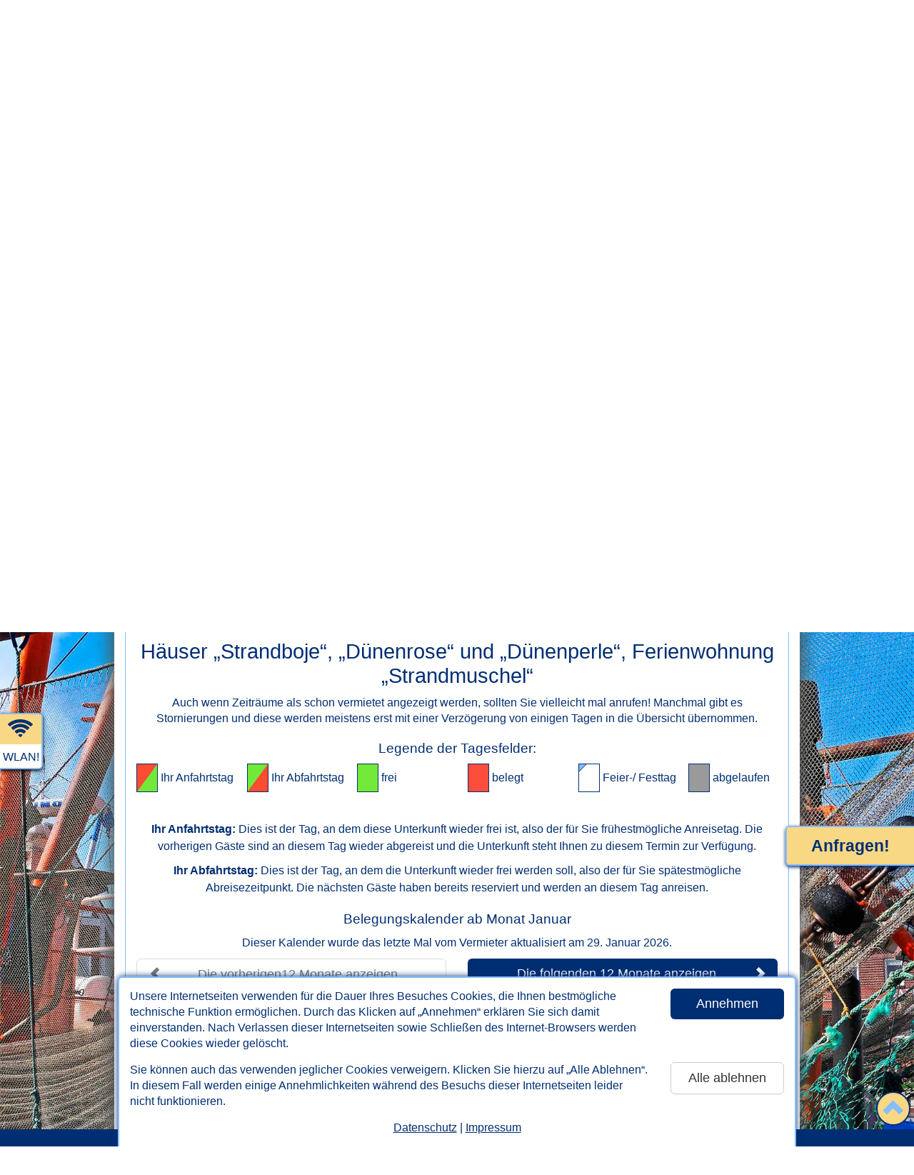

--- FILE ---
content_type: text/html; charset=UTF-8
request_url: https://www.strandboje.de/freie-termine-aller-ferienunterkuenfte.html
body_size: 12676
content:

<!DOCTYPE html>
<html lang="de">
<head>
   <meta charset="utf-8">
   <meta http-equiv="X-UA-Compatible" content="IE=edge">
   <meta http-equiv="expires" content="604800">
   <meta http-equiv="imagetoolbar" content="no">
   <meta http-equiv="Language" content="de">

   <meta name="viewport" content="width=device-width, initial-scale=1">
   <title>alle freien Termine im Haus Strandboje, Haus Dünenrose und Haus Dünenperle auf der Insel Langeoog</title>

   <meta property="og:url" content="https://www.strandboje.de" /><meta property="og:title" content="Häuser „Strandboje“, „Dünenrose“ und „Dünenperle“ auf der Nordsee-Insel Langeoog" /><meta property="og:locale" content="de_DE" /><meta property="og:image" content="https://www.strandboje.de/fotos/aussen/Langeoog-aussen-d-1277_930.jpg" /><meta property="og:image:width" content="930" /><meta property="og:image:height" content="621" /><meta property="og:description" content="Urlaub in Ostfriesland auf der Insel Langeoog Ferienwohnung Strandmuschel, Ferienhaus Dünenperle, Ferienwohnung Dünenblick und das Rosenapartment Nordseeurlaub pur! Kur, Wellness, Familien. Ferien mit Fahrrad. Detaillierte Ansichten der Ferienunterkünfte." />
   <!--
   <meta name="twitter:card" content="summary" />
   <meta name="twitter:description" content="...." />
   <meta name="twitter:title" content="...." />
   <meta name="twitter:image" content="..." />
   -->

   <meta name="robots" content="index,follow">
   <META name="description" content="Urlaub in Ostfriesland auf der Insel Langeoog Ferienwohnung Strandmuschel, Ferienhaus Dünenperle, Ferienwohnung Dünenblick und das Rosenapartment Nordseeurlaub pur! Kur, Wellness, Familien. Ferien mit Fahrrad. Detaillierte Ansichten der Ferienunterkünfte.">
   <META name="keywords" content="langeoog,insel,ferienwohnung,strandmuschel,ferienhaus,dünenperle,dünenblick,dünenrose,apartment,rosenapartment,strandboje,bensersiel,esens,ostfriesland,spiekeroog,urlaub,reisen,nordseeküste,nordseeurlaub,nordseeinsel,nordseeinseln,nordseeferien,familienurlaub,fahrradurlaub,ostfrieslandurlaub,dornumersiel,kur,ferien,küste,ostfriese,ostfriesen,ostfriesische,ost-friesland,sommerferien,ferienunterkunft,ferienunterkünfte,kuren,kurlaub,erholung,insel,inseln,fahrradferien,strand">
   <META name="author" content="www.nordseetraum.de - Bernd Dunker">
   <META name="copyright" content="www.nordseetraum.de - Bernd Dunker">
   <META name="publisher" content="www.nordseetraum.de - Bernd Dunker">
   <META name="page-type" content="commercial site">
   <META name="audience" content="All">

   <link rel="shortcut icon" href="https://www.nordseetraum.de/ressourcen/tpl/nordseetraum-relaunch/gfx/favicon.ico" />
   <link rel="icon" href="https://www.nordseetraum.de/ressourcen/tpl/nordseetraum-relaunch/gfx/favicon.png" type="image/png" />
   <link rel="shortcut icon" href="https://www.nordseetraum.de/ressourcen/tpl/nordseetraum-relaunch/gfx/favicon.png" type="image/png" />

   

   <link rel="stylesheet" href="https://www.nordseetraum.de/ressourcen/tpl/nordseetraum-relaunch/bootstrap/css/bootstrap.min.css">
   <link href="https://www.nordseetraum.de/ressourcen/tpl/nordseetraum-relaunch/css/styles.css?ts=1769761248" rel="stylesheet">
   <link href="https://www.nordseetraum.de/ressourcen/tpl/nordseetraum-relaunch/css/styles.rwd.css?ts=1769761248" rel="stylesheet">   <link href="https://www.nordseetraum.de/ressourcen/tpl/nordseetraum-relaunch/font-awesome-4.7.0/css/font-awesome.min.css" rel="stylesheet">

   <link rel="stylesheet" href="https://www.nordseetraum.de/ressourcen/tpl/nordseetraum-relaunch/css/images.css?ts=1769761248"><style type="text/css">.container{width:auto;}</style><style type="text/css">

      @media (min-width: 960px) {
         body{background-image: url(https://www.nordseetraum.de/ressourcen/images/background/Nordsee-Nordseeurlaub-02.jpg) !important;}
      }
      </style>
   <!--[if lt IE 9]>
   <script type="text/javascript" src="https://www.nordseetraum.de/ressourcen/tpl/nordseetraum-relaunch/js/html5shiv.js"></script>
   <script type="text/javascript" src="https://www.nordseetraum.de/ressourcen/tpl/nordseetraum-relaunch/js/selectivizr.min.js"></script>
   <script type="text/javascript"></script>
   <![endif]-->

</head>
<body class="">


<div id="divWithCookieBanner" role="region" aria-label="Cookie-Banner zum Annehmen oder Ablehnen der auf dieser Website eingesetzten Cookies.">
   <div class="content">
      <div class="row">
         <div class="col divWithText">Unsere Internetseiten verwenden f&uuml;r die Dauer Ihres Besuches Cookies, die Ihnen bestm&ouml;gliche technische Funktion erm&ouml;glichen. Durch das Klicken auf &bdquo;Annehmen&ldquo; erkl&auml;ren Sie sich damit einverstanden. Nach Verlassen dieser Internetseiten sowie Schlie&szlig;en des Internet-Browsers werden diese Cookies wieder gel&ouml;scht.</div>
         <div class="col divWithButton"><button class="btn btn-lg btn-primary btn-block" data-id="782" data-type="accept">Annehmen</button></div>
      </div>
      <div class="row">
         <div class="col divWithText">Sie k&ouml;nnen auch das verwenden jeglicher Cookies verweigern. Klicken Sie hierzu auf &bdquo;Alle Ablehnen&ldquo;. In diesem Fall werden einige Annehmlichkeiten w&auml;hrend des Besuchs dieser Internetseiten leider nicht funktionieren.</div>
         <div class="col divWithButton"><button class="btn btn-lg btn-default btn-block" data-id="782" data-type="decline">Alle ablehnen</button></div>
      </div>
      <div class="divWithLinks"><a href="datenschutz.html">Datenschutz</a> | <a href="impressum.html">Impressum</a></div>
   </div>
</div>



<section role="region" aria-label="direkter Link zum Inhalt" tabindex="0"><a href="#main" class="skip-link">Zum Inhalt springen</a></section>

<div class="container nordseetraum">


   <header aria-label="Kopfbereich mit Kontaktadresse und Name des Ferienobjekts">
      <div id="divWithHeader">
         <div class="page">
            <div class="row">
               <div class="col-md-3 col-sm-3 col-xs-3"><address>Heerenhusstraße 1 B und 13 A<br>26465 Nordsee-Insel Langeoog<br><span>Telefon</span>04972 6827986<br><span></span>(werktags nach 16.00 Uhr)<br><span>Mobil</span>0152 57050332<br><span>Email</span><a href="https://ww.nordseetraum.de/anfrage-an-vermieter.html?id_ov_oe=782&token=1769761248" target="_blank" rel="nofollow" title="Klicken Sie hier, um eine Email an den Gastgeber zu verfassen."><i class="fa fa-envelope-o fa-fw"></i></a></address></div> <!--  && intval($str_lodging_amounts) != 1 -->
               <div class="col-md-6 col-sm-6 col-xs-6"><div id="divWithOname">Häuser „Strandboje“, „Dünenrose“ und „Dünenperle“<div><span class="noWrap">3 Ferienwohnungen</span>, <span class="noWrap">1 Ferienhaus</span>, <span class="noWrap">1 Apartment</span></div></div><a href="angebote.html" class="aWithOfferStamp">Achtung! Günstige Last Minute Zeiten<br />
und attraktive Angebote-Pakete:<br><b>Klicken Sie jetzt!</b></a></div>
               <div class="col-md-3 col-sm-3 col-xs-3"><img class="clipart" alt="Clipart-Grafik" src="https://www.nordseetraum.de/ressourcen/tpl/nordseetraum-relaunch/gfx/cliparts/header/top-right/nordsee-wasserturm-langeoog.GIF" width="141" height="155"></div>
            </div>
         </div>
      </div>

      <div id="divWithHeaderMobile" class="hidden">
         <div class="container">
            <div class="row">
               <div class="col-left">
                  <a href="#" id="btnMobileContact"><span class="xs">Kontakt</span><span class="lg">Telefon/Adresse</span></a>
                  <!-- 0 --><a href="kontakt.html" id="btnMobileContactForm"><span class="xs">Anfragen!</span><span class="lg">Jetzt anfragen!</span></a>               </div>
               <div class="col-right"><button class="btn btn-primary btn-lg pull-right btnToggleMobileMenu" id="btnMobileMenu">Men&uuml; &ouml;ffnen</button></div>
            </div>
         </div>
      </div>

   </header>

   <nav aria-label="Hauptnavigation">
      <div id="divWithNav" class="divWithNav"><div class="page"><ul class="nav nav-pills"><li class="" menu="/freie-termine.html"><a href="index.html" id="st">Startseite</a></li><li class="" menu="/freie-termine.html"><a href="fotos.html" id="bi">Bilder</a></li><li class="" menu="/freie-termine.html"><a href="preise.html" id="pr">Preise</a></li><li class="" menu="/freie-termine.html"><a href="angebote.html" id="ag">Angebote</a></li><li class="" menu="/freie-termine.html"><a href="ausstattung.html" id="au">Ausstattung</a></li><li class=" active " menu="/freie-termine.html"><a href="freie-termine.html" id="ft">Freie Termine</a></li><li class="" menu="/freie-termine.html"><a href="kontakt.html" id="kt">Kontakt</a></li><li class="newLine"></li><li class="" menu="/freie-termine.html"><a href="gaestebuch.html" id="gb">G&auml;stebuch</a></li><li class="" menu="/freie-termine.html"><a href="grundriss.html" id="gr">Grundriss</a></li><li class="" menu="/freie-termine.html"><a href="umzu.html" id="um">&bdquo;Umzu&ldquo;</a></li><li class="" menu="/freie-termine.html"><a href="wo-genau.html" id="af">Wo genau?</a></li><li class="" menu="/freie-termine.html"><a href="reiseversicherung.html" id="rv">Reiseversicherung</a></li></ul></div></div>

      <div id="divWithNavMobile" class="hidden divWithNav">
         <div class="container"><ul class="nav nav-pills"><li class="" menu="/freie-termine.html"><a href="index.html" id="st_mobile">Startseite</a></li><li class="" menu="/freie-termine.html"><a href="fotos.html" id="bi_mobile">Bilder</a></li><li class="" menu="/freie-termine.html"><a href="preise.html" id="pr_mobile">Preise</a></li><li class="" menu="/freie-termine.html"><a href="angebote.html" id="ag_mobile">Angebote</a></li><li class="" menu="/freie-termine.html"><a href="ausstattung.html" id="au_mobile">Ausstattung</a></li><li class=" active " menu="/freie-termine.html"><a href="freie-termine.html" id="ft_mobile">Freie Termine</a></li><li class="" menu="/freie-termine.html"><a href="kontakt.html" id="kt_mobile">Kontakt</a></li><li class="newLine"></li><li class="" menu="/freie-termine.html"><a href="gaestebuch.html" id="gb_mobile">G&auml;stebuch</a></li><li class="" menu="/freie-termine.html"><a href="grundriss.html" id="gr_mobile">Grundriss</a></li><li class="" menu="/freie-termine.html"><a href="umzu.html" id="um_mobile">&bdquo;Umzu&ldquo;</a></li><li class="" menu="/freie-termine.html"><a href="wo-genau.html" id="af_mobile">Wo genau?</a></li><li class="" menu="/freie-termine.html"><a href="reiseversicherung.html" id="rv_mobile">Reiseversicherung</a></li></ul></div>
         <div id="divWithToggleMobileMenu"><button class="btn btn-primary btn-lg btnToggleMobileMenu">Men&uuml; schlie&szlig;en</button></div>
      </div>
      <div id="divWithContactMobile" class="hidden"><div class="container"><div>Häuser „Strandboje“, „Dünenrose“ und „Dünenperle“</div><address>Heerenhusstraße 1 B und 13 A<br>26465 Nordsee-Insel Langeoog<br><span>Telefon</span>04972 6827986<br><span></span>(werktags nach 16.00 Uhr)<br><span>Mobil</span>0152 57050332<br><span>Email</span><a href="https://ww.nordseetraum.de/anfrage-an-vermieter.html?id_ov_oe=782&token=1769761248" target="_blank" rel="nofollow" title="Klicken Sie hier, um eine Email an den Gastgeber zu verfassen."><i class="fa fa-envelope-o fa-fw"></i></a></address><p><a href="kontakt.html" class="nobs">Hier klicken: Kontaktformular anzeigen!</a></p></div></div>
   </nav>



<main aria-label="Inhalt dieser Internetseite" id="main" tabindex="-1"><div class="page">

<div class="content">
<div class="center">
   <h1>Die freien Termine der H&auml;user<br>&bdquo;Strandboje&ldquo;, &bdquo;D&uuml;nenrose&ldquo; und &bdquo;D&uuml;nenperle&ldquo;</h1>

   <div class="list-group linklist">
      <a href="freie-termine-ferienwohnung-strandmuschel.html" class="list-group-item"><i class="glyphicon glyphicon-chevron-right pull-right"></i>freie Termine der Ferienwohnung &bdquo;Strandmuschel&ldquo;<div>im &bdquo;Haus Strandboje&ldquo; in der Heerenhusstra&szlig;e 1 B</div></a>
      <a href="freie-termine-ferienwohnung-de-badmeester.html" class="list-group-item"><i class="glyphicon glyphicon-chevron-right pull-right"></i>freie Termine der Ferienwohnung &bdquo;de Badmeester&ldquo;<div>im &bdquo;Haus Strandboje&ldquo; in der Heerenhusstra&szlig;e 1 B</div></a>
      <a href="freie-termine-ferienhaus-duenenperle.html" class="list-group-item"><i class="glyphicon glyphicon-chevron-right pull-right"></i>freie Termine des Ferienhauses &bdquo;D&uuml;nenperle&ldquo;<div>am &bdquo;Haus D&uuml;nenrose&ldquo; in der Heerenhusstra&szlig;e 13 A</div></a>
      <a href="freie-termine-ferienwohnung-duenenblick.html" class="list-group-item"><i class="glyphicon glyphicon-chevron-right pull-right"></i>freie Termine der Ferienwohnung &bdquo;D&uuml;nenblick&ldquo;<div>im &bdquo;Haus D&uuml;nenrose&ldquo; in der Heerenhusstra&szlig;e 13 A</div></a>
      <a href="freie-termine-rosenapartment.html" class="list-group-item"><i class="glyphicon glyphicon-chevron-right pull-right"></i>freie Termine des &bdquo;Rosenapartments&ldquo;<div>im &bdquo;Haus D&uuml;nenrose&ldquo; in der Heerenhusstra&szlig;e 13 A</div></a>
   </div>

   <div class="list-group linklist">
      <a href="#1604" class="list-group-item active"><i class="glyphicon glyphicon-chevron-down pull-right"></i>freie Termine aller Ferienunterk&uuml;nfte</a>
   </div>

   <script type="text/javascript">
var arrHolidays = [], arrCalLodgingVac = [];
arrHolidays = [{"day":"2026-10-31","holiday":"Reformationstag"},{"day":"2027-10-31","holiday":"Reformationstag"},{"day":"2028-10-31","holiday":"Reformationstag"},{"day":"2029-10-31","holiday":"Reformationstag"},{"day":"2030-10-31","holiday":"Reformationstag"},{"day":"2026-04-03","holiday":"Karfreitag"},{"day":"2026-04-05","holiday":"Ostersonntag"},{"day":"2026-04-06","holiday":"Ostermontag"},{"day":"2026-05-01","holiday":"Tag der Arbeit"},{"day":"2026-05-14","holiday":"Christi Himmelfahrt"},{"day":"2026-05-24","holiday":"Pfingstsonntag"},{"day":"2026-05-25","holiday":"Pfingstmontag"},{"day":"2026-10-03","holiday":"Tag der Deutschen Einheit"},{"day":"2026-10-31","holiday":"Reformationstag"},{"day":"2026-11-01","holiday":"Allerheiligen"},{"day":"2026-11-18","holiday":"Bu\u00df- und Bettag"},{"day":"2026-12-24","holiday":"Heiligabend"},{"day":"2026-12-25","holiday":"1. Weihnachtstag"},{"day":"2026-12-26","holiday":"2. Weihnachtstag"},{"day":"2026-12-31","holiday":"Silvester"},{"day":"2027-01-01","holiday":"Neujahr"},{"day":"2027-01-06","holiday":"Heilige Drei K\u00f6nige"},{"day":"2027-03-26","holiday":"Karfreitag"},{"day":"2027-03-28","holiday":"Ostersonntag"},{"day":"2027-03-29","holiday":"Ostermontag"},{"day":"2027-05-01","holiday":"Tag der Arbeit"},{"day":"2027-05-06","holiday":"Christi Himmelfahrt"},{"day":"2027-05-16","holiday":"Pfingstsonntag"},{"day":"2027-05-17","holiday":"Pfingstmontag"},{"day":"2027-10-03","holiday":"Tag der Deutschen Einheit"},{"day":"2027-10-31","holiday":"Reformationstag"},{"day":"2027-11-01","holiday":"Allerheiligen"},{"day":"2027-11-17","holiday":"Bu\u00df- und Bettag"},{"day":"2027-12-24","holiday":"Heiligabend"},{"day":"2027-12-25","holiday":"1. Weihnachtstag"},{"day":"2027-12-26","holiday":"2. Weihnachtstag"},{"day":"2028-06-17","holiday":"75-j\u00e4hriges Jubil\u00e4um des Volksaufstands in der DDR"}];
arrCalLodgingVac[1604] = [{"id_lodging_vac":"3510412","id_booking":"0","cleaningByGuest":0,"vacStart":"2026-01-17","vacEnd":"2026-02-07"},{"id_lodging_vac":"3515991","id_booking":"0","cleaningByGuest":0,"vacStart":"2026-02-21","vacEnd":"2026-02-28"},{"id_lodging_vac":"3521733","id_booking":"0","cleaningByGuest":0,"vacStart":"2026-03-08","vacEnd":"2026-03-29"},{"id_lodging_vac":"3517206","id_booking":"0","cleaningByGuest":0,"vacStart":"2026-03-29","vacEnd":"2026-04-06"},{"id_lodging_vac":"3502679","id_booking":"0","cleaningByGuest":0,"vacStart":"2026-04-06","vacEnd":"2026-04-26"},{"id_lodging_vac":"3525470","id_booking":"0","cleaningByGuest":0,"vacStart":"2026-05-02","vacEnd":"2026-05-09"},{"id_lodging_vac":"3511317","id_booking":"0","cleaningByGuest":0,"vacStart":"2026-05-09","vacEnd":"2026-05-16"},{"id_lodging_vac":"3498758","id_booking":"0","cleaningByGuest":0,"vacStart":"2026-05-23","vacEnd":"2026-05-30"},{"id_lodging_vac":"3517727","id_booking":"0","cleaningByGuest":0,"vacStart":"2026-05-30","vacEnd":"2026-06-06"},{"id_lodging_vac":"3515378","id_booking":"0","cleaningByGuest":0,"vacStart":"2026-06-06","vacEnd":"2026-06-20"},{"id_lodging_vac":"3525103","id_booking":"0","cleaningByGuest":0,"vacStart":"2026-06-20","vacEnd":"2026-06-27"},{"id_lodging_vac":"3502975","id_booking":"0","cleaningByGuest":0,"vacStart":"2026-07-11","vacEnd":"2026-07-25"},{"id_lodging_vac":"3506012","id_booking":"0","cleaningByGuest":0,"vacStart":"2026-07-25","vacEnd":"2026-08-08"},{"id_lodging_vac":"3474601","id_booking":"0","cleaningByGuest":0,"vacStart":"2026-08-08","vacEnd":"2026-08-22"},{"id_lodging_vac":"3525474","id_booking":"0","cleaningByGuest":0,"vacStart":"2026-08-22","vacEnd":"2026-08-29"},{"id_lodging_vac":"3517730","id_booking":"0","cleaningByGuest":0,"vacStart":"2026-08-29","vacEnd":"2026-09-05"}];</script><div class="divWithCalComplete" id="divWithCalComplete1604" data-id="1604" data-object="782" data-amount="3"><h2 name="1604">Häuser „Strandboje“, „Dünenrose“ und „Dünenperle“, Ferienwohnung „Strandmuschel“</h2>Auch wenn Zeitr&auml;ume als schon vermietet angezeigt werden, sollten Sie vielleicht mal anrufen! Manchmal gibt es Stornierungen und diese werden meistens erst mit einer Verz&ouml;gerung von einigen Tagen in die &Uuml;bersicht &uuml;bernommen.<h4>Legende der Tagesfelder:</h4><div class="row tableCalLegend text-center">
<div class="col col-xs-6 col-sm-4 col-md-2 nowrap"><div class="calDays dayStart"><span>&nbsp;</span></div><span class="description"> Ihr Anfahrtstag </span></div>
<div class="col col-xs-6 col-sm-4 col-md-2 nowrap"><div class="calDays dayEnd"><span>&nbsp;</span></div><span class="description"> Ihr Abfahrtstag </span></div>
<div class="col col-xs-6 col-sm-4 col-md-2 nowrap"><div class="calDays dayFree"><span>&nbsp;</span></div><span class="description"> frei </span></div>
<div class="col col-xs-6 col-sm-4 col-md-2 nowrap"><div class="calDays dayNotFree"><span>&nbsp;</span></div><span class="description"> belegt </span></div>
<div class="col col-xs-6 col-sm-4 col-md-2 nowrap"><div class="calDays dayHoliday"><span>&nbsp;</span></div><span class="description"> Feier-/ Festtag </span></div>
<div class="col col-xs-6 col-sm-4 col-md-2 nowrap"><div class="calDays dayOld"><span>&nbsp;</span></div><span class="description"> abgelaufen </span></div>
</div><p><strong>Ihr Anfahrtstag:</strong> Dies ist der Tag, an dem diese Unterkunft wieder frei ist, also der f&uuml;r Sie fr&uuml;hestm&ouml;gliche Anreisetag. Die vorherigen G&auml;ste sind an diesem Tag wieder abgereist und die Unterkunft steht Ihnen zu diesem Termin zur Verf&uuml;gung.</p><p><strong>Ihr Abfahrtstag:</strong> Dies ist der Tag, an dem die Unterkunft wieder frei werden soll, also der f&uuml;r Sie sp&auml;testm&ouml;gliche Abreisezeitpunkt. Die n&auml;chsten G&auml;ste haben bereits reserviert und werden an diesem Tag anreisen.</p><h4>Belegungskalender ab Monat Januar</h4><p class="infoCalLastEntry">Dieser Kalender wurde das letzte Mal vom Vermieter aktualisiert am 29. Januar 2026.</p><div class="divWithCal" id="divWithCal1604" data-id="1604" data-object="782"></div></div><script type="text/javascript">
arrCalLodgingVac[2568] = [{"id_lodging_vac":"3516717","id_booking":"0","cleaningByGuest":0,"vacStart":"2026-01-31","vacEnd":"2026-02-07"},{"id_lodging_vac":"3515026","id_booking":"0","cleaningByGuest":0,"vacStart":"2026-02-07","vacEnd":"2026-02-14"},{"id_lodging_vac":"3514949","id_booking":"0","cleaningByGuest":0,"vacStart":"2026-02-14","vacEnd":"2026-02-28"},{"id_lodging_vac":"3518910","id_booking":"0","cleaningByGuest":0,"vacStart":"2026-03-03","vacEnd":"2026-03-11"},{"id_lodging_vac":"3525116","id_booking":"0","cleaningByGuest":0,"vacStart":"2026-03-11","vacEnd":"2026-03-21"},{"id_lodging_vac":"3519127","id_booking":"0","cleaningByGuest":0,"vacStart":"2026-04-10","vacEnd":"2026-04-18"},{"id_lodging_vac":"3514204","id_booking":"0","cleaningByGuest":0,"vacStart":"2026-04-18","vacEnd":"2026-05-02"},{"id_lodging_vac":"3517802","id_booking":"0","cleaningByGuest":0,"vacStart":"2026-05-02","vacEnd":"2026-05-09"},{"id_lodging_vac":"3517725","id_booking":"0","cleaningByGuest":0,"vacStart":"2026-05-09","vacEnd":"2026-05-16"},{"id_lodging_vac":"3496060","id_booking":"0","cleaningByGuest":0,"vacStart":"2026-05-16","vacEnd":"2026-05-30"},{"id_lodging_vac":"3515138","id_booking":"0","cleaningByGuest":0,"vacStart":"2026-06-13","vacEnd":"2026-06-20"},{"id_lodging_vac":"3503707","id_booking":"0","cleaningByGuest":0,"vacStart":"2026-07-11","vacEnd":"2026-08-01"},{"id_lodging_vac":"3518318","id_booking":"0","cleaningByGuest":0,"vacStart":"2026-08-01","vacEnd":"2026-08-08"},{"id_lodging_vac":"3474602","id_booking":"0","cleaningByGuest":0,"vacStart":"2026-08-08","vacEnd":"2026-08-22"},{"id_lodging_vac":"3517341","id_booking":"0","cleaningByGuest":0,"vacStart":"2026-08-22","vacEnd":"2026-08-29"},{"id_lodging_vac":"3518998","id_booking":"0","cleaningByGuest":0,"vacStart":"2026-09-12","vacEnd":"2026-09-19"}];</script><div class="divWithCalComplete" id="divWithCalComplete2568" data-id="2568" data-object="782" data-amount="3"><h2 name="2568">Häuser „Strandboje“, „Dünenrose“ und „Dünenperle“, Ferienwohnung „de Badmeester“</h2>Auch wenn Zeitr&auml;ume als schon vermietet angezeigt werden, sollten Sie vielleicht mal anrufen! Manchmal gibt es Stornierungen und diese werden meistens erst mit einer Verz&ouml;gerung von einigen Tagen in die &Uuml;bersicht &uuml;bernommen.<h4>Legende der Tagesfelder:</h4><div class="row tableCalLegend text-center">
<div class="col col-xs-6 col-sm-4 col-md-2 nowrap"><div class="calDays dayStart"><span>&nbsp;</span></div><span class="description"> Ihr Anfahrtstag </span></div>
<div class="col col-xs-6 col-sm-4 col-md-2 nowrap"><div class="calDays dayEnd"><span>&nbsp;</span></div><span class="description"> Ihr Abfahrtstag </span></div>
<div class="col col-xs-6 col-sm-4 col-md-2 nowrap"><div class="calDays dayFree"><span>&nbsp;</span></div><span class="description"> frei </span></div>
<div class="col col-xs-6 col-sm-4 col-md-2 nowrap"><div class="calDays dayNotFree"><span>&nbsp;</span></div><span class="description"> belegt </span></div>
<div class="col col-xs-6 col-sm-4 col-md-2 nowrap"><div class="calDays dayHoliday"><span>&nbsp;</span></div><span class="description"> Feier-/ Festtag </span></div>
<div class="col col-xs-6 col-sm-4 col-md-2 nowrap"><div class="calDays dayOld"><span>&nbsp;</span></div><span class="description"> abgelaufen </span></div>
</div><p><strong>Ihr Anfahrtstag:</strong> Dies ist der Tag, an dem diese Unterkunft wieder frei ist, also der f&uuml;r Sie fr&uuml;hestm&ouml;gliche Anreisetag. Die vorherigen G&auml;ste sind an diesem Tag wieder abgereist und die Unterkunft steht Ihnen zu diesem Termin zur Verf&uuml;gung.</p><p><strong>Ihr Abfahrtstag:</strong> Dies ist der Tag, an dem die Unterkunft wieder frei werden soll, also der f&uuml;r Sie sp&auml;testm&ouml;gliche Abreisezeitpunkt. Die n&auml;chsten G&auml;ste haben bereits reserviert und werden an diesem Tag anreisen.</p><h4>Belegungskalender ab Monat Januar</h4><p class="infoCalLastEntry">Dieser Kalender wurde das letzte Mal vom Vermieter aktualisiert am 29. Januar 2026.</p><div class="divWithCal" id="divWithCal2568" data-id="2568" data-object="782"></div></div><script type="text/javascript">
arrCalLodgingVac[959] = [{"id_lodging_vac":"3517799","id_booking":"0","cleaningByGuest":0,"vacStart":"2026-02-17","vacEnd":"2026-02-28"},{"id_lodging_vac":"3517655","id_booking":"0","cleaningByGuest":0,"vacStart":"2026-02-28","vacEnd":"2026-03-07"},{"id_lodging_vac":"3517654","id_booking":"0","cleaningByGuest":0,"vacStart":"2026-03-07","vacEnd":"2026-03-14"},{"id_lodging_vac":"3493645","id_booking":"0","cleaningByGuest":0,"vacStart":"2026-03-28","vacEnd":"2026-04-04"},{"id_lodging_vac":"3518279","id_booking":"0","cleaningByGuest":0,"vacStart":"2026-04-25","vacEnd":"2026-05-02"},{"id_lodging_vac":"3509639","id_booking":"0","cleaningByGuest":0,"vacStart":"2026-05-09","vacEnd":"2026-05-16"},{"id_lodging_vac":"3521499","id_booking":"0","cleaningByGuest":0,"vacStart":"2026-05-23","vacEnd":"2026-05-30"},{"id_lodging_vac":"3525723","id_booking":"0","cleaningByGuest":0,"vacStart":"2026-05-30","vacEnd":"2026-06-06"},{"id_lodging_vac":"3511725","id_booking":"0","cleaningByGuest":0,"vacStart":"2026-06-06","vacEnd":"2026-06-20"},{"id_lodging_vac":"3512796","id_booking":"0","cleaningByGuest":0,"vacStart":"2026-06-20","vacEnd":"2026-07-11"},{"id_lodging_vac":"3503704","id_booking":"0","cleaningByGuest":0,"vacStart":"2026-07-11","vacEnd":"2026-07-25"},{"id_lodging_vac":"3506084","id_booking":"0","cleaningByGuest":0,"vacStart":"2026-07-25","vacEnd":"2026-08-08"},{"id_lodging_vac":"3509350","id_booking":"0","cleaningByGuest":0,"vacStart":"2026-08-08","vacEnd":"2026-08-22"},{"id_lodging_vac":"3518997","id_booking":"0","cleaningByGuest":0,"vacStart":"2026-08-29","vacEnd":"2026-09-05"},{"id_lodging_vac":"3515990","id_booking":"0","cleaningByGuest":0,"vacStart":"2026-10-17","vacEnd":"2026-10-24"},{"id_lodging_vac":"3521487","id_booking":"0","cleaningByGuest":0,"vacStart":"2026-12-28","vacEnd":"2027-01-04"}];</script><div class="divWithCalComplete" id="divWithCalComplete959" data-id="959" data-object="782" data-amount="3"><h2 name="959">Häuser „Strandboje“, „Dünenrose“ und „Dünenperle“, Ferienhaus „Dünenperle“</h2><h4>Legende der Tagesfelder:</h4><div class="row tableCalLegend text-center">
<div class="col col-xs-6 col-sm-4 col-md-2 nowrap"><div class="calDays dayStart"><span>&nbsp;</span></div><span class="description"> Ihr Anfahrtstag </span></div>
<div class="col col-xs-6 col-sm-4 col-md-2 nowrap"><div class="calDays dayEnd"><span>&nbsp;</span></div><span class="description"> Ihr Abfahrtstag </span></div>
<div class="col col-xs-6 col-sm-4 col-md-2 nowrap"><div class="calDays dayFree"><span>&nbsp;</span></div><span class="description"> frei </span></div>
<div class="col col-xs-6 col-sm-4 col-md-2 nowrap"><div class="calDays dayNotFree"><span>&nbsp;</span></div><span class="description"> belegt </span></div>
<div class="col col-xs-6 col-sm-4 col-md-2 nowrap"><div class="calDays dayHoliday"><span>&nbsp;</span></div><span class="description"> Feier-/ Festtag </span></div>
<div class="col col-xs-6 col-sm-4 col-md-2 nowrap"><div class="calDays dayOld"><span>&nbsp;</span></div><span class="description"> abgelaufen </span></div>
</div><p><strong>Ihr Anfahrtstag:</strong> Dies ist der Tag, an dem diese Unterkunft wieder frei ist, also der f&uuml;r Sie fr&uuml;hestm&ouml;gliche Anreisetag. Die vorherigen G&auml;ste sind an diesem Tag wieder abgereist und die Unterkunft steht Ihnen zu diesem Termin zur Verf&uuml;gung.</p><p><strong>Ihr Abfahrtstag:</strong> Dies ist der Tag, an dem die Unterkunft wieder frei werden soll, also der f&uuml;r Sie sp&auml;testm&ouml;gliche Abreisezeitpunkt. Die n&auml;chsten G&auml;ste haben bereits reserviert und werden an diesem Tag anreisen.</p><h4>Belegungskalender ab Monat Januar</h4><p class="infoCalLastEntry">Dieser Kalender wurde das letzte Mal vom Vermieter aktualisiert am 29. Januar 2026.</p><div class="divWithCal" id="divWithCal959" data-id="959" data-object="782"></div></div><script type="text/javascript">
arrCalLodgingVac[2438] = [{"id_lodging_vac":"3525203","id_booking":"0","cleaningByGuest":0,"vacStart":"2026-02-03","vacEnd":"2026-02-14"},{"id_lodging_vac":"3519601","id_booking":"0","cleaningByGuest":0,"vacStart":"2026-02-28","vacEnd":"2026-03-07"},{"id_lodging_vac":"3517653","id_booking":"0","cleaningByGuest":0,"vacStart":"2026-03-07","vacEnd":"2026-03-14"},{"id_lodging_vac":"3522802","id_booking":"0","cleaningByGuest":0,"vacStart":"2026-03-28","vacEnd":"2026-04-04"},{"id_lodging_vac":"3499395","id_booking":"0","cleaningByGuest":0,"vacStart":"2026-04-04","vacEnd":"2026-04-11"},{"id_lodging_vac":"3502336","id_booking":"0","cleaningByGuest":0,"vacStart":"2026-04-11","vacEnd":"2026-04-25"},{"id_lodging_vac":"3513800","id_booking":"0","cleaningByGuest":0,"vacStart":"2026-04-25","vacEnd":"2026-05-02"},{"id_lodging_vac":"3514124","id_booking":"0","cleaningByGuest":0,"vacStart":"2026-05-02","vacEnd":"2026-05-09"},{"id_lodging_vac":"3513962","id_booking":"0","cleaningByGuest":0,"vacStart":"2026-05-09","vacEnd":"2026-05-23"},{"id_lodging_vac":"3514801","id_booking":"0","cleaningByGuest":0,"vacStart":"2026-05-23","vacEnd":"2026-05-30"},{"id_lodging_vac":"3515478","id_booking":"0","cleaningByGuest":0,"vacStart":"2026-06-06","vacEnd":"2026-06-20"},{"id_lodging_vac":"3501499","id_booking":"0","cleaningByGuest":0,"vacStart":"2026-06-27","vacEnd":"2026-07-04"},{"id_lodging_vac":"3525261","id_booking":"0","cleaningByGuest":0,"vacStart":"2026-07-04","vacEnd":"2026-07-11"},{"id_lodging_vac":"3495234","id_booking":"0","cleaningByGuest":0,"vacStart":"2026-07-11","vacEnd":"2026-07-25"},{"id_lodging_vac":"3494767","id_booking":"0","cleaningByGuest":0,"vacStart":"2026-07-25","vacEnd":"2026-08-08"},{"id_lodging_vac":"3501563","id_booking":"0","cleaningByGuest":0,"vacStart":"2026-08-08","vacEnd":"2026-08-22"},{"id_lodging_vac":"3519597","id_booking":"0","cleaningByGuest":0,"vacStart":"2026-09-12","vacEnd":"2026-09-19"},{"id_lodging_vac":"3513554","id_booking":"0","cleaningByGuest":0,"vacStart":"2026-10-24","vacEnd":"2026-10-31"},{"id_lodging_vac":"3517207","id_booking":"0","cleaningByGuest":0,"vacStart":"2026-11-27","vacEnd":"2026-12-06"}];</script><div class="divWithCalComplete" id="divWithCalComplete2438" data-id="2438" data-object="782" data-amount="3"><h2 name="2438">Häuser „Strandboje“, „Dünenrose“ und „Dünenperle“, Ferienwohnung „Dünenblick“</h2>Auch wenn Zeitr&auml;ume als schon vermietet angezeigt werden, sollten Sie vielleicht mal anrufen! Manchmal gibt es Stornierungen und diese werden meistens erst mit einer Verz&ouml;gerung von einigen Tagen in die &Uuml;bersicht &uuml;bernommen.<h4>Legende der Tagesfelder:</h4><div class="row tableCalLegend text-center">
<div class="col col-xs-6 col-sm-4 col-md-2 nowrap"><div class="calDays dayStart"><span>&nbsp;</span></div><span class="description"> Ihr Anfahrtstag </span></div>
<div class="col col-xs-6 col-sm-4 col-md-2 nowrap"><div class="calDays dayEnd"><span>&nbsp;</span></div><span class="description"> Ihr Abfahrtstag </span></div>
<div class="col col-xs-6 col-sm-4 col-md-2 nowrap"><div class="calDays dayFree"><span>&nbsp;</span></div><span class="description"> frei </span></div>
<div class="col col-xs-6 col-sm-4 col-md-2 nowrap"><div class="calDays dayNotFree"><span>&nbsp;</span></div><span class="description"> belegt </span></div>
<div class="col col-xs-6 col-sm-4 col-md-2 nowrap"><div class="calDays dayHoliday"><span>&nbsp;</span></div><span class="description"> Feier-/ Festtag </span></div>
<div class="col col-xs-6 col-sm-4 col-md-2 nowrap"><div class="calDays dayOld"><span>&nbsp;</span></div><span class="description"> abgelaufen </span></div>
</div><p><strong>Ihr Anfahrtstag:</strong> Dies ist der Tag, an dem diese Unterkunft wieder frei ist, also der f&uuml;r Sie fr&uuml;hestm&ouml;gliche Anreisetag. Die vorherigen G&auml;ste sind an diesem Tag wieder abgereist und die Unterkunft steht Ihnen zu diesem Termin zur Verf&uuml;gung.</p><p><strong>Ihr Abfahrtstag:</strong> Dies ist der Tag, an dem die Unterkunft wieder frei werden soll, also der f&uuml;r Sie sp&auml;testm&ouml;gliche Abreisezeitpunkt. Die n&auml;chsten G&auml;ste haben bereits reserviert und werden an diesem Tag anreisen.</p><h4>Belegungskalender ab Monat Januar</h4><p class="infoCalLastEntry">Dieser Kalender wurde das letzte Mal vom Vermieter aktualisiert am 29. Januar 2026.</p><div class="divWithCal" id="divWithCal2438" data-id="2438" data-object="782"></div></div><script type="text/javascript">
arrCalLodgingVac[960] = [{"id_lodging_vac":"3487976","id_booking":"0","cleaningByGuest":0,"vacStart":"2026-02-28","vacEnd":"2026-03-21"},{"id_lodging_vac":"3525904","id_booking":"0","cleaningByGuest":0,"vacStart":"2026-03-28","vacEnd":"2026-04-03"},{"id_lodging_vac":"3514948","id_booking":"0","cleaningByGuest":0,"vacStart":"2026-05-02","vacEnd":"2026-05-09"},{"id_lodging_vac":"3498335","id_booking":"0","cleaningByGuest":0,"vacStart":"2026-05-09","vacEnd":"2026-05-16"},{"id_lodging_vac":"3499337","id_booking":"0","cleaningByGuest":0,"vacStart":"2026-05-16","vacEnd":"2026-05-23"},{"id_lodging_vac":"3504652","id_booking":"0","cleaningByGuest":0,"vacStart":"2026-06-06","vacEnd":"2026-06-13"},{"id_lodging_vac":"3520636","id_booking":"0","cleaningByGuest":0,"vacStart":"2026-06-13","vacEnd":"2026-06-20"},{"id_lodging_vac":"3520981","id_booking":"0","cleaningByGuest":0,"vacStart":"2026-07-11","vacEnd":"2026-07-18"},{"id_lodging_vac":"3523324","id_booking":"0","cleaningByGuest":0,"vacStart":"2026-07-18","vacEnd":"2026-07-25"},{"id_lodging_vac":"3507035","id_booking":"0","cleaningByGuest":0,"vacStart":"2026-07-25","vacEnd":"2026-08-15"},{"id_lodging_vac":"3508621","id_booking":"0","cleaningByGuest":0,"vacStart":"2026-08-15","vacEnd":"2026-08-29"},{"id_lodging_vac":"3524934","id_booking":"0","cleaningByGuest":0,"vacStart":"2026-09-12","vacEnd":"2026-09-19"},{"id_lodging_vac":"3522464","id_booking":"0","cleaningByGuest":0,"vacStart":"2026-12-27","vacEnd":"2027-01-03"}];</script><div class="divWithCalComplete" id="divWithCalComplete960" data-id="960" data-object="782" data-amount="3"><h2 name="960">Häuser „Strandboje“, „Dünenrose“ und „Dünenperle“, Apartment „Rosenapartment“</h2>Auch wenn Zeitr&auml;ume als schon vermietet angezeigt werden, sollten Sie vielleicht mal anrufen! Manchmal gibt es Stornierungen und diese werden meistens erst mit einer Verz&ouml;gerung von einigen Tagen in die &Uuml;bersicht &uuml;bernommen.<h4>Legende der Tagesfelder:</h4><div class="row tableCalLegend text-center">
<div class="col col-xs-6 col-sm-4 col-md-2 nowrap"><div class="calDays dayStart"><span>&nbsp;</span></div><span class="description"> Ihr Anfahrtstag </span></div>
<div class="col col-xs-6 col-sm-4 col-md-2 nowrap"><div class="calDays dayEnd"><span>&nbsp;</span></div><span class="description"> Ihr Abfahrtstag </span></div>
<div class="col col-xs-6 col-sm-4 col-md-2 nowrap"><div class="calDays dayFree"><span>&nbsp;</span></div><span class="description"> frei </span></div>
<div class="col col-xs-6 col-sm-4 col-md-2 nowrap"><div class="calDays dayNotFree"><span>&nbsp;</span></div><span class="description"> belegt </span></div>
<div class="col col-xs-6 col-sm-4 col-md-2 nowrap"><div class="calDays dayHoliday"><span>&nbsp;</span></div><span class="description"> Feier-/ Festtag </span></div>
<div class="col col-xs-6 col-sm-4 col-md-2 nowrap"><div class="calDays dayOld"><span>&nbsp;</span></div><span class="description"> abgelaufen </span></div>
</div><p><strong>Ihr Anfahrtstag:</strong> Dies ist der Tag, an dem diese Unterkunft wieder frei ist, also der f&uuml;r Sie fr&uuml;hestm&ouml;gliche Anreisetag. Die vorherigen G&auml;ste sind an diesem Tag wieder abgereist und die Unterkunft steht Ihnen zu diesem Termin zur Verf&uuml;gung.</p><p><strong>Ihr Abfahrtstag:</strong> Dies ist der Tag, an dem die Unterkunft wieder frei werden soll, also der f&uuml;r Sie sp&auml;testm&ouml;gliche Abreisezeitpunkt. Die n&auml;chsten G&auml;ste haben bereits reserviert und werden an diesem Tag anreisen.</p><h4>Belegungskalender ab Monat Januar</h4><p class="infoCalLastEntry">Dieser Kalender wurde das letzte Mal vom Vermieter aktualisiert am 29. Januar 2026.</p><div class="divWithCal" id="divWithCal960" data-id="960" data-object="782"></div></div></div>

   </div><!-- .content -->
</div><!-- .page -->
</main>

   <footer aria-label="Fußbereich mit Kontaktadresse und Links zu allen Inhalten">
      <div id="divWithFooter">
         <div class="page">
            <div class="row">
               <div class="col-md-6 col-sm-6 col-xs-12">
                  <section role="region" aria-label="Kontaktadresse">
                     <div class="sectionTitle">Kontakt</div>
                     <address>Heerenhusstraße 1 B und 13 A<br>26465 Nordsee-Insel Langeoog<br><span>Telefon</span>04972 6827986<br><span></span>(werktags nach 16.00 Uhr)<br><span>Mobil</span>0152 57050332<br><span>Email</span>i<span class="hidden">3</span>n<span class="hidden">3</span>f<span class="hidden">3</span>o<span class="hidden">6</span>&#64;<span class="hidden">7</span>s<span class="hidden">7</span>t<span class="hidden">3</span>r<span class="hidden">4</span>a<span class="hidden">6</span>n<span class="hidden">3</span>d<span class="hidden">7</span>b<span class="hidden">5</span>o<span class="hidden">2</span>j<span class="hidden">3</span>e<span class="hidden">2</span>.<span class="hidden">8</span>d<span class="hidden">6</span>e<span class="hidden">7</span><br>www.strandboje.de</address>
                  </section>
               </div>
               <div class="col-md-6 col-sm-6 col-xs-12">
                  <section role="region" aria-label="alphabetisch sortierte Links zu allen Inhalten dieser Website">
                     <div class="sectionTitle">Inhalte</div>   
                     <div class="row">
                        <div class="col-md-6 col-sm-12 col-xs-12"><ul><li><a href="angebote.html">Angebote</a></li><li><a href="ausstattung.html">Ausstattung</a></li><li><a href="fotos.html">Bilder</a></li><li><a href="datenschutz.html">Datenschutz-Erkl&auml;rung</a></li><li><a href="freie-termine.html">Freie Termine</a></li><li><a href="gaestebuch.html">G&auml;stebuch</a></li><li><a href="grundriss.html">Grundriss</a></li><li><a href="impressum.html">Impressum</a></li></ul></div><div class="col-md-6 col-sm-12 col-xs-12"><ul><li><a href="kontakt.html">Kontakt</a></li><li><a href="preise.html">Preise</a></li><li><a href="reiseversicherung.html">Reiseversicherung</a></li><li><a href="index.html">Startseite</a></li><li><a href="umzu.html">&bdquo;Umzu&ldquo;</a></li><li><a href="https://www.nordseetraum.de/zentraleVerwaltung.htm?objID=782" target="_blank">Vermieter-Login</a></li><li><a href="wo-genau.html">Wo genau?</a></li></ul></div>                     </div>
                  </section>
               </div>
            </div>


            <a href="impressum.html" id="copyright" alt="Link zum Impressum">&copy; 2026 nordseetraum &#150; Agentur f&uuml;r Internet, Marketing, Werbung</a>
         </div>
      </div> <!-- #divWithFooter -->
   </footer>
<!--
<div id="divWithBG">
   <img src="https://www.nordseetraum.de/ressourcen/tpl/nordseetraum/template-1/assets/images/nordsee.jpg" width="100%">
</div>
-->

</div><!-- .container -->

<a href="#" id="scrollup" alt="Klicken Sie hier, um die Seite nach oben zu scrollen."><span class="hidden">Klicken Sie hier, um die Seite nach oben zu scrollen.</span><div class="glyphicon glyphicon-chevron-up"></div></a>

<section tabindex="-1" aria-label="hervorgehobene Links am rechten Fensterrand zu den Inhalten Buchungs- und/oder Kontaktformular"><div class="flyoutRight kt"><a href="kontakt.html">Anfragen!</a></div></section><section tabindex="-1" id="sectionWithFlyoutFeatures" aria-label="Ausstattungs-Symbole der Ferienunterkunft am linken Fensterrand"><div class="flyoutFeature flyoutFeature1 wlan" data-type="wlan" data-id="1"><i class="fa fa-wifi fa-fw"></i><div>WLAN!</div></div></section>
   <div id="divWithFooterBackLinks" tabindex="-1" role="region" aria-label="Links zurück zum Reise-Portal nordseetraum.de">
      <a href="https://www.nordseetraum.de/" target="_top" title="Klicken sie hier, um zur Startseite des nordseetraum-Portals zu gelangen!">www.nordseetraum.de</a><a href="https://www.nordseetraum.de/langeoog.html" title="Klicken sie hier, um weitere Angebote in diesem Urlaubsort zu finden!" target="_top">zur&uuml;ck auf die Insel Langeoog</a>
      <div class="clearBoth"></div>
   </div>


<div class="modal fade" id="modalDatenschutz" tabindex="-1" role="region" aria-label="Dialog-Fenster mit der Datenschutz-Erklärung">
   <div class="modal-dialog modal-lg">
      <div class="modal-content">
         <div class="modal-header" id="modalDatenschutzHeader">
            <button class="btn btn-primary btn-lg" type="button" data-dismiss="modal" aria-label="Klicken Sie hier, um dieses Fenster zu schließen!"><i class="fa fa-times"></i></button>
            <h4 class="modal-title" id="modalDatenschutzTitle">Datenschutz-Erkl&auml;rung</h4>
         </div>
         <div class="modal-body" tabindex="0" id="modalDatenschutzBody" data-id="782" data-portal="0" data-token="0">
         
                  
         </div>
         <div class="modal-footer" id="modalDatenschutzFooter">
            <button type="button" class="btn btn-primary btn-lg" data-dismiss="modal">dieses Fenster schlie&szlig;en</button>
         </div>
      </div>
   </div>
</div>
<div class="modal fade" id="modalCorona" tabindex="-1" role="region" aria-label="Dialog-Fenster mit weiteren Informationen zu möglichen Einschränkungen wegen des Covid-19-Virus (Corona).">
   <div class="modal-dialog modal-lg">
      <div class="modal-content">
         <div class="modal-header" id="modalCoronaHeader">
            <button class="btn btn-primary btn-lg" type="button" data-dismiss="modal" aria-label="Klicken Sie hier, um dieses Fenster zu schließen!"><i class="fa fa-times"></i></button>
            <h4 class="modal-title" id="modalCoronaTitle">Wichtiger Hinweis zu m&ouml;glichen Ein&shy;schr&auml;nk&shy;ungen wegen des Covid-19-Virus (Corona):</h4>
         </div>
         <div class="modal-body" tabindex="0" id="modalCoronaBody" data-id="782" data-portal="0" data-token="0">
         
         <strong><p>Liebe G&auml;ste!</p><p>Bitte beachten Sie die folgenden Hinweise zu den gl&uuml;cklicherweise immer geringer werdenden Einschr&auml;nkungen wegen des Covid-19-Virus (Corona)!</p></strong><p>Alle G&auml;ste d&uuml;rfen von uns beherbergt werden, wenn bestimmte Rahmenbedingungen nachhaltig erf&uuml;llt bleiben! Seien Sie uns bitte herzlich willkommen!</p>
   
   <p>Auch jetzt gibt es allerdings noch gewisse Bestimmungen zu Ihrer Sicherheit insbesondere bei touristischen Beherbergungen und Reisen &ndash; zum Beispiel k&ouml;nnen kurzfristig unter bestimmten Bedingungen Corona-Tests vor und w&auml;hrend der Reise vorgeschrieben werden.</p>
   
   <p>Als Ihre Gastgeber m&uuml;ssen wir uns nach den vorgegebenen Corona-Verordnungen unseres Landkreises richten, die wiederum auf den Corona-Verordnungen unseres Bundeslandes beruhen. Wir d&uuml;rfen au&szlig;erdem entscheiden, statt der unter bestimmten Umst&auml;nden f&uuml;r uns geltenden Pflicht zur sogenannten 3-G-Regel zus&auml;tzlich nur nach der sogenannten 2-G-Regel arbeiten zu wollen, weil das in unserem speziellen Fall die einzige f&uuml;r alle G&auml;ste und uns selbst wirklich sichere L&ouml;sung sein kann.</p>
   
   <p>Bitte informieren Sie sich am besten zun&auml;chst vor Ihrer Buchung und dann noch einmal kurz vor Ihrer Reise &uuml;ber eventuell bestehende Reiseeinschr&auml;nkungen. M&ouml;glicherweise sind Reisen nur f&uuml;r bestimmte Zwecke erlaubt und z. B. sind bei uns zeitweilig oder auch grunds&auml;tzlich bestimmte Voraussetzungen zu erf&uuml;llen, die sogenannte 3-G-Regel oder sogar die sogenannte 2-G-Regel und &auml;hnliche Beschr&auml;nkungen sind m&ouml;glicherweise in Kraft. Bitte erkundigen Sie sich also vor Ihrer Anreise, wie wir zum Zeitpunkt Ihres Aufenthaltes die Schutzma&szlig;nahmen in unserem Haus handhaben.</p>
   
   <p>Die Einschr&auml;nkungen bestehen von Bundesland zu Bundesland unterschiedlich und auch wir, Ihre Gastgeber, m&uuml;ssen vielleicht kurzfristig auf die Situation und die neuesten Verordnungen unseres Bundeslandes oder unseres Landkreises reagieren oder m&ouml;chten oder m&uuml;ssen uns den aktuellen Gegebenheiten anpassen.</p>
   
   <p>Die Einschr&auml;nkungen k&ouml;nnen sich jeweils kurzfristig &auml;ndern, es kann Erleichterungen geben oder auch weitergehende Einschr&auml;nkungen.</p>

   <p>Die jeweils geltenden offiziellen Beschr&auml;nkungen sowie die besonderen Regeln f&uuml;r Ihren Urlaub finden Sie in der Regel sehr leicht mit bestimmten Suchbegriffepaaren in den einschl&auml;gigen Suchmaschinen. Zum Beispiel geben Sie ein &quot;In welchem Landkreis liegt Ortsname?&quot; und dann geben Sie ein &quot;Corona Verordnung Landkreis&quot;.</p><p>Der Deutsche Tourismusverband (DTV) hat die in den Bundesländern derzeit geltenden Verordnungen zusammengetragen:<br><a href="https://www.deutschertourismusverband.de/service/informationen-zum-coronavirus/laenderverordnungen.html" target="_blank">https://www.deutscher&shy;tourismusverband.de/&shy;service/&shy;informationen-zum-coronavirus/&shy;laenderverordnungen.html</a></p><p>Wir pr&uuml;fen nahezu t&auml;glich nach bestem Wissen und Gewissen die Aktualit&auml;t und Vollst&auml;ndigkeit der Informationen auf den eben genannten Internetseiten. Eine Verantwortung f&uuml;r Aktualit&auml;t und Vollst&auml;ndigkeit der dort enthaltenen Informationen k&ouml;nnen wir dennoch nicht &uuml;bernehmen.</p><p>W&auml;hrend derjenigen Zeiten, zu denen touristische Aufenthalte f&uuml;r bestimmte Personenkreise oder auch generell f&uuml;r alle Personen erlaubt sind, kann es zu anderen Einschr&auml;nkungen kommen, z. B. sind vielleicht gastronomische Betriebe nicht in vollem Umfang t&auml;tig wie aus anderen Jahren gewohnt. Oder vielleicht gibt es auch hier und dort gewisse Einschr&auml;nkungen des Umfanges der Angebote &ouml;ffentlicher touristischer Einrichtungen, Schwimmb&auml;der, Sauna- und Freizeitanlagen und so weiter.</p><p>Sie k&ouml;nnen auch &uuml;ber die auf diesen Internetseiten genannten Wege Kontakt zu uns aufnehmen, wir helfen Ihnen, die vielen Informationen einzusch&auml;tzen, zum Beispiel &uuml;ber das im Men&uuml; (&quot;Kontakt&quot;) oben auf unserer Internetseite aufzurufende Kontaktformular.</p><p>Wir w&uuml;nschen Ihnen Gesundheit und einen sch&ouml;nen Urlaub und dass Sie hier bei uns in gesunder frischer Luft Ihren Urlaub verbringen werden!</p>         
         </div>
         <div class="modal-footer" id="modalCoronaFooter">
            <button type="button" class="btn btn-primary btn-lg" data-dismiss="modal">dieses Fenster schlie&szlig;en</button>
         </div>
      </div>
   </div>
</div>
<div class="modal fade" id="modalTief" tabindex="-1" role="region" aria-label="Dialog-Fenster mit weiteren Informationen zum Thema: Was ist ein Tief?">
   <div class="modal-dialog modal-lg">
      <div class="modal-content">
         <div class="modal-header" id="modalTiefHeader">
            <button class="btn btn-primary btn-lg" type="button" data-dismiss="modal" aria-label="Klicken Sie hier, um dieses Fenster zu schließen!"><i class="fa fa-times"></i></button>
            <h4 class="modal-title" id="modalTiefTitle">Was ist ein &bdquo;Tief&ldquo;?</h4>
         </div>
         <div class="modal-body" tabindex="0" id="modalTiefBody" data-id="782" data-portal="0" data-token="0">
         
         <p>Ein &bdquo;Tief&ldquo; ist ein Kanal, der der Entw&auml;sserung des vom Deich v&ouml;llig eingeschlossenen Festlandes der ostfriesischen Halbinsel dient. Irgendwie muss das Land ja entw&auml;ssert werden, da keine nat&uuml;rlichen Wasserabfl&uuml;sse vorhanden sein k&ouml;nnen, welche den Deich durchl&ouml;chern w&uuml;rden.</p><p>Diese Entw&auml;sserungskan&auml;le liegen meist sehr idyllisch und ruhig inmitten sch&ouml;ner Natur. Der Name &bdquo;Tief&ldquo; r&uuml;hrt von der Tatsache, dass es sich hier um die tiefst- und gr&ouml;&szlig;tm&ouml;gliche Variante solcher Kan&auml;le handelt.</p><p>Zum Entw&auml;ssern wurde im Laufe der Jahrhunderte ein umfangreiches Kanalsystem geschaffen, dass von kleinen Gr&auml;ben in immer gr&ouml;&szlig;er werdende Kan&auml;le f&uuml;hrt. In den &bdquo;Siel&ldquo;-Orten gibt es dann die gro&szlig;en &bdquo;Siele&ldquo; &ndash; mit Sch&ouml;pfwerken, um auch bei h&ouml;heren Wasserst&auml;nden noch Wasser abf&uuml;hren zu k&ouml;nnen oder einfach nur mit gro&szlig;en &bdquo;Siel&ldquo;-Toren.</p><p>Das Kanalsystem f&uuml;hrt von ersten kleinen Gr&auml;ben rund um die Felder der Bauern in immer gr&ouml;&szlig;er werdende Gr&auml;ben und Kan&auml;le und sp&auml;ter dann durch die Siele in den Sielorten in die Nordsee (z. B. in Bensersiel, Dornumersiel, Harlesiel und anderen mehr).</p><p>Bis Ende des 19. Jahrhunderts wurden die Entw&auml;sserungs-Kan&auml;le intensiv als Wasserstra&szlig;en genutzt. In fr&uuml;heren Jahrhunderten waren die Siele eine wichtige Steuer-Einnahmequelle. So kam es, dass zum Beispiel in Dornumersiel/Westeraccumersiel zwei H&auml;uptlingsfamilien (die H&auml;uptlinge des Harlingerlandes aus Esens und die H&auml;uptlinge der &bdquo;Herrlichkeit Dornum&ldquo;) direkt nebeneinander sozusagen konkurrierende Wasserwege durch den Deich betrieben. Ebenso eintr&auml;glich wie die Steuer war der noch direktere Weg des Raubes durch die k&uuml;stennahe Piraterie entlang der ganzen K&uuml;ste.</p><div class="divWithImage"><p><img src="https://www.nordseetraum.de/ressourcen/images/tief/Spaziergang-Fhrrdtr-BenserTief-DSC03833-kl250.jpg" alt="Foto vom Tief" width="250" height="188"></p><p class="size2">Unser Beispiel zeigt das idyllische &bdquo;Benser Tief&ldquo;.<br>
Es wurde auf einer sch&ouml;nen Fahrradtour von Bensersiel nach Esens<br>
ein kleines St&uuml;ck s&uuml;dlich von Bensersiel aufgenommen.</p></div>         
         </div>
         <div class="modal-footer" id="modalTiefFooter">
            <button type="button" class="btn btn-primary btn-lg" data-dismiss="modal">dieses Fenster schlie&szlig;en</button>
         </div>
      </div>
   </div>
</div>
<div class="modal fade" id="modalCalculator" tabindex="-1" role="region" aria-label="Dialog-Fenster mit Preis-Rechner zum Berechnen des Gesamt-Übernachtungspreises für Ihren gewünschten Aufenthalt.">
   <div class="modal-dialog modal-lg">
      <div class="modal-content">
         <div class="modal-header" id="modalCalculatorHeader">
            <button class="btn btn-primary btn-lg" type="button" data-dismiss="modal" aria-label="Klicken Sie hier, um dieses Fenster zu schließen!"><i class="fa fa-times"></i></button>
            <h4 class="modal-title" id="modalCalculatorTitle">Preis-Rechner</h4>
         </div>
         <div class="modal-body" tabindex="0" id="modalCalculatorBody" data-id="782" data-portal="0" data-token="0">
         
         <p>&Uuml;bernachtungspreis in Euro f&uuml;r den von Ihnen vorher angegebenen Zeitraum zuz&uuml;glich oder abz&uuml;glich m&ouml;glicher Extras oder m&ouml;glicher Verg&uuml;nstigungen aufgrund bestimmter Rahmenbedingungen Ihres Aufenthaltes (solche eventuell bestehenden Abweichungen unter der Preistabelle im Abschnitt &bdquo;Detail-&Uuml;bersicht aller Preise&ldquo;):</p><form role="form" method="POST" onsubmit="return false;" id="priceForm" class="priceCalculatorForm">
   <input type="hidden" name="id_ov_oe" value="782">
   <input type="hidden" name="id_portal" value="0">
   <input type="hidden" name="action" value="get">
   <div class="row">
      <div class="col-xs-6 col-sm-3">
         <div class="form-group">
            <label for="priceInputGroupVacStart">Anreise ab</label>
            <div class="input-group input-group-lg" id="priceInputGroupVacStart">
               <input type="text" class="form-control" placeholder="Anreise" name="visitor_holiday_start" id="priceVacStart">
               <span class="input-group-addon showCal"><i class="glyphicon glyphicon-calendar"></i></span>
            </div>
         </div>
      </div>
      <div class="col-xs-6 col-sm-3">
         <div class="form-group">
            <label for="priceInputGroupVacEnd">Abreise bis</label>
            <div class="input-group input-group-lg" id="priceInputGroupVacEnd">
               <input type="text" class="form-control" placeholder="Abreise" name="visitor_holiday_end" id="priceVacEnd">
               <span class="input-group-addon showCal"><i class="glyphicon glyphicon-calendar"></i></span>
            </div>
         </div>
      </div>
      <div class="col-xs-12 col-sm-3" style="display:">
         <div class="form-group">
               <label for="pricepriceGuests">G&auml;ste</label><select class="form-control input-lg" id="priceGuests" name="visitor_guests"><option value="1" selected>1</option><option value="2">2</option><option value="3">3</option><option value="4">4</option><option value="5">5</option></select>
         </div>
      </div>
      <div class="col-xs-12 col-sm-3">
         <button type="submit" id="priceFormSubmit" class="btn btn-primary btn-lg btn-block" data-loading-text="Bitte warten...">neu berechnen</button>
      </div>
   </div>
</form>
<div id="priceDivWithResult" class="divWithPriceCalculatorResultList"></div>         
         </div>
         <div class="modal-footer" id="modalCalculatorFooter">
            <button type="button" class="btn btn-primary btn-lg" data-dismiss="modal">dieses Fenster schlie&szlig;en</button>
         </div>
      </div>
   </div>
</div>
<section role="region" aria-label="nicht offen sichtbare Links" tabindex="0">
      <a href="https://www.nordseetraum.de/zentraleVerwaltung.htm?objID=782" target="zv" data-width="750" data-height="550" id="zv" class="extern" title="Link zum Vermieter-Login"><img src="https://www.nordseetraum.de/ressourcen/tpl/nordseetraum-relaunch/gfx/0.gif" alt="Platzhalter-Grafik" width="40" height="40"></a>
</section>

<noscript><div class="warning">Bitte aktivieren Sie Javascript in Ihrem Browser, um alle Komfort-Funktionen nutzen zu k&ouml;nnen.</div></noscript>

<script src="https://www.nordseetraum.de/ressourcen/tpl/nordseetraum-relaunch/js/lazyload.min.js"></script>
<script src="https://www.nordseetraum.de/ressourcen/tpl/nordseetraum-relaunch/js/jquery.min.js"></script>

<!-- Root element of PhotoSwipe. Must have class pswp. -->
<div id="psContainer" class="pswp hidden" tabindex="-1" role="dialog" aria-hidden="true">

   <!-- Background of PhotoSwipe.
            It's a separate element as animating opacity is faster than rgba(). -->
   <div class="pswp__bg"></div>

   <!-- Slides wrapper with overflow:hidden. -->
   <div class="pswp__scroll-wrap">

      <!-- Container that holds slides.
                  PhotoSwipe keeps only 3 of them in the DOM to save memory.
                  Don't modify these 3 pswp__item elements, data is added later on. -->
      <div class="pswp__container">
         <div class="pswp__item"></div>
         <div class="pswp__item"></div>
         <div class="pswp__item"></div>
      </div>

      <!-- Default (PhotoSwipeUI_Default) interface on top of sliding area. Can be changed. -->
      <div class="pswp__ui pswp__ui--hidden">

         <div class="pswp__top-bar">

            <!--  Controls are self-explanatory. Order can be changed. -->

            <div class="pswp__counter"></div>

            <button class="pswp__button pswp__button--close" title="Close (Esc)"></button>

            <!--<button class="pswp__button pswp__button--share" title="Share"></button>-->

            <button class="pswp__button pswp__button--fs" title="Toggle fullscreen"></button>

            <button class="pswp__button pswp__button--zoom" title="Zoom in/out"></button>

            <!-- Preloader demo https://codepen.io/dimsemenov/pen/yyBWoR -->
            <!-- element will get class pswp__preloader--active when preloader is running -->
            <div class="pswp__preloader">
               <div class="pswp__preloader__icn">
                  <div class="pswp__preloader__cut">
                     <div class="pswp__preloader__donut"></div>
                  </div>
               </div>
            </div>
         </div>

         <div class="pswp__share-modal pswp__share-modal--hidden pswp__single-tap">
            <div class="pswp__share-tooltip"></div>
         </div>

         <button class="pswp__button pswp__button--arrow--left" title="Previous (arrow left)"><i class="fa fa-chevron-left"></i></button>

         <button class="pswp__button pswp__button--arrow--right" title="Next (arrow right)"><i class="fa fa-chevron-right"></i></button>

         <div class="pswp__caption">
            <div class="pswp__caption__center"></div>
         </div>

      </div>

   </div>

</div>
<div class="modal fade" id="modalWithLodgingIframe" tabindex="-1" role="region" aria-label="Dialog-Fenster mit Informationen zu weiteren Wohneinheiten (optional)">
   <div class="modal-dialog modal-lg">
      <div class="modal-content">
         <div class="modal-header" id="modalWithLodgingIframeHeader">
            <button class="btn btn-primary btn-lg" type="button" data-dismiss="modal" aria-label="Klicken Sie hier, um dieses Fenster zu schließen!"><i class="fa fa-times"></i></button>
            <h4 class="modal-title" id="modalWithLodgingIframeTitle">Detailansicht</h4>
         </div>
         <div class="modal-body" tabindex="0" id="modalWithLodgingIframeBody" data-id="782" data-portal="0" data-token="0">
         
         <div class="iframeModalWrapper"><iframe src="about:blank" width="100%" height="100%" frameborder="0" id="lodgingIframe" title="optional: Informationen zu weiteren Wohneinheiten" scrolling="auto"></iframe></div>         
         </div>
         <div class="modal-footer" id="modalWithLodgingIframeFooter">
            <button type="button" class="btn btn-primary btn-lg" data-dismiss="modal">dieses Fenster schlie&szlig;en</button>
         </div>
      </div>
   </div>
</div>
<script type="text/javascript">
var page = location.href, social, id_ov_oe = 782, id_portal = 0, id_ang = 345, id_page_view = 0, guestbook, carouselStart, panorama, ressourcen = 'https://www.nordseetraum.de/ressourcen/tpl/nordseetraum-relaunch/', http = 'https://', nordseetraum;
var rv = 'https://app.ergo-reiseversicherung.de/ba4/landingPage.html?appname=ba-tid&partnerid=082169000000';
var arrMenuPopovers = [];
var arrFlyoutFeatures = [{"adminTitle":"WLAN\/Internetzugang","type":"wlan","icon":"<i class=\"fa fa-wifi fa-fw\"><\/i>","arrOptions":[{"id":1,"title":"WLAN-Internetzugang vorhanden!"},{"id":2,"title":"Kostenlos: WLAN-Internetzugang vorhanden!"},{"id":3,"title":"WLAN-Internetzugang in einem Teil der Wohneinheiten vorhanden!"},{"id":4,"title":"Kostenlos: WLAN-Internetzugang in einem Teil der Wohneinheiten vorhanden!"},{"id":5,"title":"WLAN-Internetzugang vorhanden! (kostenpflichtig)"}]},{"adminTitle":"Terrasse","type":"terrace","icon":"<img src=\"https:\/\/www.nordseetraum.de\/ressourcen\/tpl\/nordseetraum-relaunch\/gfx\/flyouts\/terrasse.png\" class=\"fp terrace\">","freepik":1,"arrOptions":[{"id":1,"title":"Terrasse vorhanden"},{"id":2,"title":"Terrasse vorhanden, m&ouml;bliert"},{"id":3,"title":"Terrasse vorhanden, &uuml;berdacht"},{"id":4,"title":"Terrasse vorhanden, m&ouml;bliert und &uuml;berdacht"}]},{"adminTitle":"Balkon","type":"balkony","icon":"<img src=\"https:\/\/www.nordseetraum.de\/ressourcen\/tpl\/nordseetraum-relaunch\/gfx\/flyouts\/balkon.png\" class=\"fp balkony\">","freepik":1,"arrOptions":[{"id":1,"title":"Balkon vorhanden"},{"id":2,"title":"Balkon vorhanden, m&ouml;bliert"},{"id":3,"title":"Balkon vorhanden, &uuml;berdacht"},{"id":4,"title":"Balkon vorhanden, m&ouml;bliert und &uuml;berdacht"}]},{"adminTitle":"abschlie&szlig;barer Raum f&uuml;r Fahrr&auml;der und\/oder Ladem&ouml;glichkeit f&uuml;r Elektro-Fahrr&auml;der","type":"bicycle","icon":"<span class=\"fa-stack fa-stack-bicycle\"><i class=\"fa fa-bicycle fa-flip-horizontal\"><\/i><i class=\"fa fa-plug\"><\/i><i class=\"fa fa-key\"><\/i><\/span>","arrOptions":[{"id":1,"title":"Abschlie&szlig;barer Raum f&uuml;r Ihre mitgebrachten Fahrr&auml;der!"},{"id":2,"title":"Kostenlos: M&ouml;glichkeit zum Aufladen Ihrer Elektro-Fahrr&auml;der vorhanden!"},{"id":3,"title":"M&ouml;glichkeit zum Laden Ihrer Elektro-Fahrr&auml;der vorhanden (kostenpflichtig)!"},{"id":4,"title":"Kostenlos: abschlie&szlig;barer Raum mit M&ouml;glichkeit zum Aufladen Ihrer Elektro-Fahrr&auml;der vorhanden!"},{"id":5,"title":"Abschlie&szlig;barer Raum mit M&ouml;glichkeit zum Laden Ihrer Elektro-Fahrr&auml;der vorhanden (kostenpflichtig)!"}]},{"adminTitle":"Ladestation f&uuml;r Kraftfahrzeuge\/Kraftr&auml;der","type":"eplug","icon":"<span class=\"fa-stack fa-stack-car-plug\"><i class=\"fa fa-car\"><\/i><i class=\"fa fa-plug\"><\/i><\/span>","arrOptions":[{"id":1,"title":"Ladestation (sog. Wallbox o. &auml;.) f&uuml;r Elektro-KfZ vorhanden!"},{"id":2,"title":"Kostenlos: Ladestation (sog. Wallbox o. &auml;.) f&uuml;r Elektro-KfZ vorhanden!"},{"id":3,"title":"M&ouml;glichkeit zum Aufladen Ihres Elektro-KfZ vorhanden!"},{"id":4,"title":"Kostenlos: M&ouml;glichkeit zum Aufladen Ihres Elektro-KfZ vorhanden!"}]},{"adminTitle":"Unterstellm&ouml;glichkeit f&uuml;r Kraftfahrzeuge\/Kraftr&auml;der","type":"garage","icon":"<i class=\"fa fa-car garage\"><\/i>","arrOptions":[{"id":1,"title":"Garage f&uuml;r Ihr KfZ, kostenfrei"},{"id":2,"title":"Garage f&uuml;r Ihr KfZ"},{"id":3,"title":"Garage f&uuml;r Ihr KfZ im Nachbarhaus, kostenfrei"},{"id":4,"title":"Garage f&uuml;r Ihr KfZ im Nachbarhaus"},{"id":5,"title":"Tiefgaragen-Stellplatz f&uuml;r Ihr KfZ, kostenfrei"},{"id":6,"title":"Tiefgaragen-Stellplatz f&uuml;r Ihr KfZ"},{"id":7,"title":"Tiefgaragen-Stellplatz f&uuml;r Ihr KfZ im Nachbarhaus, kostenfrei"},{"id":8,"title":"Tiefgaragen-Stellplatz f&uuml;r Ihr KfZ im Nachbarhaus"}]},{"adminTitle":"Haustiere mitbringen m&ouml;glich nach vorheriger Absprache","type":"pet","icon":"<i class=\"fa fa-paw fa-fw\"><\/i>","arrOptions":[{"id":1,"title":"Haustiere mitbringen m&ouml;glich nach vorheriger Absprache!"},{"id":2,"title":"Hunde mitbringen m&ouml;glich nach vorheriger Absprache!"},{"id":3,"title":"Kostenfrei: Haustiere mitbringen m&ouml;glich nach vorheriger Absprache!"},{"id":4,"title":"Hunde mitbringen m&ouml;glich nach vorheriger Absprache (Aufpreis)!"},{"id":5,"title":"Haustiere mitbringen m&ouml;glich nach vorheriger Absprache (Aufpreis)!"},{"id":6,"title":"Kostenfrei: Hunde mitbringen m&ouml;glich nach vorheriger Absprache!"}]},{"adminTitle":"Fr&uuml;hst&uuml;ck","type":"breakfast","icon":"<img src=\"https:\/\/www.nordseetraum.de\/ressourcen\/tpl\/nordseetraum-relaunch\/gfx\/flyouts\/breakfast.png\" class=\"fp breakfast\">","freepik":1,"arrOptions":[{"id":1,"title":"inklusive Fr&uuml;hst&uuml;ck"},{"id":2,"title":"Fr&uuml;hst&uuml;ck gegen Aufpreis m&ouml;glich"},{"id":3,"title":"Fr&uuml;hst&uuml;ck nach vorheriger Absprache m&ouml;glich, kostenpflichtig"}]},{"adminTitle":"Nichtraucher","type":"no_smoking","icon":"<img src=\"https:\/\/www.nordseetraum.de\/ressourcen\/tpl\/nordseetraum-relaunch\/gfx\/flyouts\/nichtraucher.png\" class=\"fp no_smoking\">","freepik":1,"arrOptions":[{"id":1,"title":"nur f&uuml;r Nichtraucher"}]}];
var nordseetraum, nextArrow, prevArrow, rwd = 1, ts = 1769761248, layerStatus = 0;

LazyLoad.js([ressourcen + 'bootstrap/js/bootstrap.min.js',ressourcen + 'js/nordseetraum.js?ts=' + ts ], function () {
   nordseetraum = new NORDSEETRAUM();
   nordseetraum.init({rwd:rwd, showSnow:1,  id_portal:0, url:'www.strandboje.de',oname:'Häuser „Strandboje“, „Dünenrose“ und „Dünenperle“',layer_status:0,layer_start:5, contact_kidage_status: 0, vacData: []});
});

</script>
</body>
</html>



--- FILE ---
content_type: text/html; charset=UTF-8
request_url: https://www.strandboje.de/datenschutz.html
body_size: 15046
content:

<!DOCTYPE html>
<html lang="de">
<head>
   <meta charset="utf-8">
   <meta http-equiv="X-UA-Compatible" content="IE=edge">
   <meta http-equiv="expires" content="604800">
   <meta http-equiv="imagetoolbar" content="no">
   <meta http-equiv="Language" content="de">

   <meta name="viewport" content="width=device-width, initial-scale=1">
   <title>Datenschutz-Erklärung</title>

   <meta property="og:url" content="https://www.strandboje.de" /><meta property="og:title" content="Häuser „Strandboje“, „Dünenrose“ und „Dünenperle“ auf der Nordsee-Insel Langeoog" /><meta property="og:locale" content="de_DE" /><meta property="og:image" content="https://www.strandboje.de/fotos/aussen/Langeoog-aussen-d-1277_930.jpg" /><meta property="og:image:width" content="930" /><meta property="og:image:height" content="621" /><meta property="og:description" content="Urlaub in Ostfriesland auf der Insel Langeoog Ferienwohnung Strandmuschel, Ferienhaus Dünenperle, Ferienwohnung Dünenblick und das Rosenapartment Nordseeurlaub pur! Kur, Wellness, Familien. Ferien mit Fahrrad. Detaillierte Ansichten der Ferienunterkünfte." />
   <!--
   <meta name="twitter:card" content="summary" />
   <meta name="twitter:description" content="...." />
   <meta name="twitter:title" content="...." />
   <meta name="twitter:image" content="..." />
   -->

   <meta name="robots" content="index,follow">
   <META name="description" content="Urlaub in Ostfriesland auf der Insel Langeoog Ferienwohnung Strandmuschel, Ferienhaus Dünenperle, Ferienwohnung Dünenblick und das Rosenapartment Nordseeurlaub pur! Kur, Wellness, Familien. Ferien mit Fahrrad. Detaillierte Ansichten der Ferienunterkünfte.">
   <META name="keywords" content="langeoog,insel,ferienwohnung,strandmuschel,ferienhaus,dünenperle,dünenblick,dünenrose,apartment,rosenapartment,strandboje,bensersiel,esens,ostfriesland,spiekeroog,urlaub,reisen,nordseeküste,nordseeurlaub,nordseeinsel,nordseeinseln,nordseeferien,familienurlaub,fahrradurlaub,ostfrieslandurlaub,dornumersiel,kur,ferien,küste,ostfriese,ostfriesen,ostfriesische,ost-friesland,sommerferien,ferienunterkunft,ferienunterkünfte,kuren,kurlaub,erholung,insel,inseln,fahrradferien,strand">
   <META name="author" content="www.nordseetraum.de - Bernd Dunker">
   <META name="copyright" content="www.nordseetraum.de - Bernd Dunker">
   <META name="publisher" content="www.nordseetraum.de - Bernd Dunker">
   <META name="page-type" content="commercial site">
   <META name="audience" content="All">

   <link rel="shortcut icon" href="https://www.nordseetraum.de/ressourcen/tpl/nordseetraum-relaunch/gfx/favicon.ico" />
   <link rel="icon" href="https://www.nordseetraum.de/ressourcen/tpl/nordseetraum-relaunch/gfx/favicon.png" type="image/png" />
   <link rel="shortcut icon" href="https://www.nordseetraum.de/ressourcen/tpl/nordseetraum-relaunch/gfx/favicon.png" type="image/png" />

   

   <link rel="stylesheet" href="https://www.nordseetraum.de/ressourcen/tpl/nordseetraum-relaunch/bootstrap/css/bootstrap.min.css">
   <link href="https://www.nordseetraum.de/ressourcen/tpl/nordseetraum-relaunch/css/styles.css?ts=1769761250" rel="stylesheet">
   <link href="https://www.nordseetraum.de/ressourcen/tpl/nordseetraum-relaunch/css/styles.rwd.css?ts=1769761250" rel="stylesheet">   <link href="https://www.nordseetraum.de/ressourcen/tpl/nordseetraum-relaunch/font-awesome-4.7.0/css/font-awesome.min.css" rel="stylesheet">

   <link rel="stylesheet" href="https://www.nordseetraum.de/ressourcen/tpl/nordseetraum-relaunch/css/images.css?ts=1769761250"><style type="text/css">.container{width:auto;}</style><style type="text/css">

      @media (min-width: 960px) {
         body{background-image: url(https://www.nordseetraum.de/ressourcen/images/background/Nordsee-Nordseeurlaub-02.jpg) !important;}
      }
      </style>
   <!--[if lt IE 9]>
   <script type="text/javascript" src="https://www.nordseetraum.de/ressourcen/tpl/nordseetraum-relaunch/js/html5shiv.js"></script>
   <script type="text/javascript" src="https://www.nordseetraum.de/ressourcen/tpl/nordseetraum-relaunch/js/selectivizr.min.js"></script>
   <script type="text/javascript"></script>
   <![endif]-->

</head>
<body class="">


<div id="divWithCookieBanner" role="region" aria-label="Cookie-Banner zum Annehmen oder Ablehnen der auf dieser Website eingesetzten Cookies.">
   <div class="content">
      <div class="row">
         <div class="col divWithText">Unsere Internetseiten verwenden f&uuml;r die Dauer Ihres Besuches Cookies, die Ihnen bestm&ouml;gliche technische Funktion erm&ouml;glichen. Durch das Klicken auf &bdquo;Annehmen&ldquo; erkl&auml;ren Sie sich damit einverstanden. Nach Verlassen dieser Internetseiten sowie Schlie&szlig;en des Internet-Browsers werden diese Cookies wieder gel&ouml;scht.</div>
         <div class="col divWithButton"><button class="btn btn-lg btn-primary btn-block" data-id="782" data-type="accept">Annehmen</button></div>
      </div>
      <div class="row">
         <div class="col divWithText">Sie k&ouml;nnen auch das verwenden jeglicher Cookies verweigern. Klicken Sie hierzu auf &bdquo;Alle Ablehnen&ldquo;. In diesem Fall werden einige Annehmlichkeiten w&auml;hrend des Besuchs dieser Internetseiten leider nicht funktionieren.</div>
         <div class="col divWithButton"><button class="btn btn-lg btn-default btn-block" data-id="782" data-type="decline">Alle ablehnen</button></div>
      </div>
      <div class="divWithLinks"><a href="datenschutz.html">Datenschutz</a> | <a href="impressum.html">Impressum</a></div>
   </div>
</div>



<section role="region" aria-label="direkter Link zum Inhalt" tabindex="0"><a href="#main" class="skip-link">Zum Inhalt springen</a></section>

<div class="container nordseetraum">


   <header aria-label="Kopfbereich mit Kontaktadresse und Name des Ferienobjekts">
      <div id="divWithHeader">
         <div class="page">
            <div class="row">
               <div class="col-md-3 col-sm-3 col-xs-3"><address>Heerenhusstraße 1 B und 13 A<br>26465 Nordsee-Insel Langeoog<br><span>Telefon</span>04972 6827986<br><span></span>(werktags nach 16.00 Uhr)<br><span>Mobil</span>0152 57050332<br><span>Email</span><a href="https://ww.nordseetraum.de/anfrage-an-vermieter.html?id_ov_oe=782&token=1769761250" target="_blank" rel="nofollow" title="Klicken Sie hier, um eine Email an den Gastgeber zu verfassen."><i class="fa fa-envelope-o fa-fw"></i></a></address></div> <!--  && intval($str_lodging_amounts) != 1 -->
               <div class="col-md-6 col-sm-6 col-xs-6"><div id="divWithOname">Häuser „Strandboje“, „Dünenrose“ und „Dünenperle“<div><span class="noWrap">3 Ferienwohnungen</span>, <span class="noWrap">1 Ferienhaus</span>, <span class="noWrap">1 Apartment</span></div></div><a href="angebote.html" class="aWithOfferStamp">Achtung! Günstige Last Minute Zeiten<br />
und attraktive Angebote-Pakete:<br><b>Klicken Sie jetzt!</b></a></div>
               <div class="col-md-3 col-sm-3 col-xs-3"><img class="clipart" alt="Clipart-Grafik" src="https://www.nordseetraum.de/ressourcen/tpl/nordseetraum-relaunch/gfx/cliparts/header/top-right/nordsee-wasserturm-langeoog.GIF" width="141" height="155"></div>
            </div>
         </div>
      </div>

      <div id="divWithHeaderMobile" class="hidden">
         <div class="container">
            <div class="row">
               <div class="col-left">
                  <a href="#" id="btnMobileContact"><span class="xs">Kontakt</span><span class="lg">Telefon/Adresse</span></a>
                  <!-- 0 --><a href="kontakt.html" id="btnMobileContactForm"><span class="xs">Anfragen!</span><span class="lg">Jetzt anfragen!</span></a>               </div>
               <div class="col-right"><button class="btn btn-primary btn-lg pull-right btnToggleMobileMenu" id="btnMobileMenu">Men&uuml; &ouml;ffnen</button></div>
            </div>
         </div>
      </div>

   </header>

   <nav aria-label="Hauptnavigation">
      <div id="divWithNav" class="divWithNav"><div class="page"><ul class="nav nav-pills"><li class="" menu="/datenschutz.html"><a href="index.html" id="st">Startseite</a></li><li class="" menu="/datenschutz.html"><a href="fotos.html" id="bi">Bilder</a></li><li class="" menu="/datenschutz.html"><a href="preise.html" id="pr">Preise</a></li><li class="" menu="/datenschutz.html"><a href="angebote.html" id="ag">Angebote</a></li><li class="" menu="/datenschutz.html"><a href="ausstattung.html" id="au">Ausstattung</a></li><li class="" menu="/datenschutz.html"><a href="freie-termine.html" id="ft">Freie Termine</a></li><li class="" menu="/datenschutz.html"><a href="kontakt.html" id="kt">Kontakt</a></li><li class="newLine"></li><li class="" menu="/datenschutz.html"><a href="gaestebuch.html" id="gb">G&auml;stebuch</a></li><li class="" menu="/datenschutz.html"><a href="grundriss.html" id="gr">Grundriss</a></li><li class="" menu="/datenschutz.html"><a href="umzu.html" id="um">&bdquo;Umzu&ldquo;</a></li><li class="" menu="/datenschutz.html"><a href="wo-genau.html" id="af">Wo genau?</a></li><li class="" menu="/datenschutz.html"><a href="reiseversicherung.html" id="rv">Reiseversicherung</a></li></ul></div></div>

      <div id="divWithNavMobile" class="hidden divWithNav">
         <div class="container"><ul class="nav nav-pills"><li class="" menu="/datenschutz.html"><a href="index.html" id="st_mobile">Startseite</a></li><li class="" menu="/datenschutz.html"><a href="fotos.html" id="bi_mobile">Bilder</a></li><li class="" menu="/datenschutz.html"><a href="preise.html" id="pr_mobile">Preise</a></li><li class="" menu="/datenschutz.html"><a href="angebote.html" id="ag_mobile">Angebote</a></li><li class="" menu="/datenschutz.html"><a href="ausstattung.html" id="au_mobile">Ausstattung</a></li><li class="" menu="/datenschutz.html"><a href="freie-termine.html" id="ft_mobile">Freie Termine</a></li><li class="" menu="/datenschutz.html"><a href="kontakt.html" id="kt_mobile">Kontakt</a></li><li class="newLine"></li><li class="" menu="/datenschutz.html"><a href="gaestebuch.html" id="gb_mobile">G&auml;stebuch</a></li><li class="" menu="/datenschutz.html"><a href="grundriss.html" id="gr_mobile">Grundriss</a></li><li class="" menu="/datenschutz.html"><a href="umzu.html" id="um_mobile">&bdquo;Umzu&ldquo;</a></li><li class="" menu="/datenschutz.html"><a href="wo-genau.html" id="af_mobile">Wo genau?</a></li><li class="" menu="/datenschutz.html"><a href="reiseversicherung.html" id="rv_mobile">Reiseversicherung</a></li></ul></div>
         <div id="divWithToggleMobileMenu"><button class="btn btn-primary btn-lg btnToggleMobileMenu">Men&uuml; schlie&szlig;en</button></div>
      </div>
      <div id="divWithContactMobile" class="hidden"><div class="container"><div>Häuser „Strandboje“, „Dünenrose“ und „Dünenperle“</div><address>Heerenhusstraße 1 B und 13 A<br>26465 Nordsee-Insel Langeoog<br><span>Telefon</span>04972 6827986<br><span></span>(werktags nach 16.00 Uhr)<br><span>Mobil</span>0152 57050332<br><span>Email</span><a href="https://ww.nordseetraum.de/anfrage-an-vermieter.html?id_ov_oe=782&token=1769761250" target="_blank" rel="nofollow" title="Klicken Sie hier, um eine Email an den Gastgeber zu verfassen."><i class="fa fa-envelope-o fa-fw"></i></a></address><p><a href="kontakt.html" class="nobs">Hier klicken: Kontaktformular anzeigen!</a></p></div></div>
   </nav>



<main aria-label="Inhalt dieser Internetseite" id="main" tabindex="-1"><div class="page">

<div class="content">
<style type="text/css">
   .hidden{display:none !important;}
</style>

<div id="divWithPrivacy">

<h1>Datenschutzerkl&auml;rung</h1>

<div id="divWithPrivacyContent">


<h2>Einleitung:</h2>

<p>Wir freuen uns sehr &uuml;ber Ihren Besuch auf unseren Internetseiten und &uuml;ber Ihr Interesse an unserem Angebot! Wir wissen, wie wichtig der Schutz Ihrer Daten und Ihre Privatsph&auml;re sind!</p>

<p>Sie erfahren im folgenden Text alles &uuml;ber die Art und Weise, wie wir mit Ihren personenbezogenen Daten umgehen. Personenbezogene Daten sind hierbei alle Daten, mit denen Sie pers&ouml;nlich identifiziert werden k&ouml;nnen. (Wir erkl&auml;ren etwas weiter unten noch genauer, was das ist.)</p>



<h2>Verantwortlich im Sinne der Datenschutzgesetze und -verordnungen:</h2>

<p>Verantwortlich f&uuml;r diese Internetseite im Sinne der Datenschutzgesetze und -verordnungen, insbesondere im Sinne der Datenschutz-Grundverordnung der Europ&auml;ischen Union und im Sinne des Bundesdatenschutzgesetzes der Bundesrepublik Deutschland ist:</p>

<address>Daniel Birgfeld<br>Heerenhusstraße 1 B<br>26465 Langeoog<br>Deutschland<br><span>Telefon</span>04972 6827986<br><span></span>(werktags nach 16.00 Uhr)<br><span>Email</span>i<span class="hidden">5</span>n<span class="hidden">3</span>f<span class="hidden">3</span>o<span class="hidden">5</span>&#64;<span class="hidden">7</span>s<span class="hidden">1</span>t<span class="hidden">4</span>r<span class="hidden">5</span>a<span class="hidden">2</span>n<span class="hidden">9</span>d<span class="hidden">6</span>b<span class="hidden">2</span>o<span class="hidden">2</span>j<span class="hidden">8</span>e<span class="hidden">2</span>.<span class="hidden">7</span>d<span class="hidden">3</span>e<span class="hidden">1</span><br>www.strandboje.de</address>


<h2>Verschl&uuml;sselung &uuml;bertragener Daten:</h2>

<p>Es folgen einige sehr wichtige grunds&auml;tzliche Information zur verschl&uuml;sselten &Uuml;bertragung aller Daten, die Sie in Formulare auf dieser Internetseite eingeben:</p>

<p>Alle Daten, die Sie auf diesen Internetseiten in Formulare eingeben k&ouml;nnen, werden grunds&auml;tzlich verschl&uuml;sselt &uuml;bertragen!</p>

<p>Auf diesen Internetseiten k&ouml;nnen Sie zur Kontaktaufnahme und/oder zum Zweck des verbindlichen Online-Buchens und/oder zum Hinterlassen von Kommentaren und Bewertungen in einem Online-G&auml;stebuch Formulare ausf&uuml;llen, zum Teil mit Ihren pers&ouml;nlichen Daten (Erl&auml;uterungen dessen, was &quot;pers&ouml;nliche Daten&quot; sind, folgen etwas sp&auml;ter in dieser Erkl&auml;rung. Diese von Ihnen eingegebenen Daten werden dann an den Betreiber/den Verantwortlichen der Internetseiten (siehe Impressum) &uuml;bermittelt.</p>

<p>Diese Internetseite nutzt zum Schutz der &Uuml;bertragung personenbezogener Daten und anderer vertraulicher Inhalte SSL-bzw. TLS-Verschl&uuml;sselung.</p>

<p>Sie k&ouml;nnen Internetseiten, die eine derart verschl&uuml;sselte Verbindung verwenden, zum Beispiel an der Zeichenfolge &bdquo;https://&ldquo; und einem Schloss-Symbol in Ihrer Browser-Adresszeile (der Browser ist die Software, mit der Sie das Internet besuchten) erkennen.</p>

<p>Das genaue Prozedere der Daten&uuml;bermittlung bzw. -verarbeitung regelt unsere Auftragsverarbeitungs-Vereinbarung mit dem von uns beauftragten Dienstleister nordseetraum &ndash; Agentur f&uuml;r Internet, Marketing, Werbung, Bernd Dunker (Verantwortlich im Sinne der Datenschutzgesetze und -verordnungen: Bernd Dunker, S&uuml;derwall 10, 26427 Esens, Telefon 04971 926920, b<span class="hidden">3</span>e<span class="hidden">9</span>r<span class="hidden">7</span>n<span class="hidden">6</span>d<span class="hidden">4</span>.<span class="hidden">9</span>d<span class="hidden">8</span>u<span class="hidden">4</span>n<span class="hidden">6</span>k<span class="hidden">9</span>e<span class="hidden">3</span>r<span class="hidden">8</span>&#64;<span class="hidden">3</span>n<span class="hidden">9</span>o<span class="hidden">1</span>r<span class="hidden">2</span>d<span class="hidden">3</span>s<span class="hidden">1</span>e<span class="hidden">2</span>e<span class="hidden">4</span>t<span class="hidden">5</span>r<span class="hidden">4</span>a<span class="hidden">7</span>u<span class="hidden">3</span>m<span class="hidden">4</span>.<span class="hidden">1</span>d<span class="hidden">5</span>e<span class="hidden">9</span> &ndash; <a href="https://www.nordseetraum.de/" target="_blank">https://www.nordseetraum.de</a>).</p>



<h2>Allgemeine Informationen und Definitionen:</h2>

<p>Es folgen weitere allgemeine Informationen zur Datenerfassung auf unseren Internetseiten Datenverarbeitung sowie zum Umfang der Verarbeitung personenbezogener Daten:</p>

<p>Personenbezogene Daten sind zum einen diejenigen Daten, die Sie eingeben, wenn Sie eine Ferienunterkunft buchen oder auch eines unserer Kontaktformulare oder eines unserer G&auml;steb&uuml;cher nutzen, also ausf&uuml;llen.</p>

<p>Zum anderen sind das Daten, welche wir w&auml;hrend Ihres Besuches auf unseren Internetseiten erfassen, um Ihnen letztlich ein besseres Informationsangebot zu erm&ouml;glichen.</p>

<p>Durch das Erfassen und das Verwenden personenbezogener Daten soll letztlich die Nutzung unserer Internetseiten verbessert werden bzw. wird durch solche Daten unsere Dienstleistung selbst erst m&ouml;glich.</p>

<p>Sie geben zum Beispiel ein, wann Sie in Urlaub fahren m&ouml;chten und wir speichern f&uuml;r die Dauer Ihres Besuches auf unseren Internetseiten diese Reisezeit und Sie m&uuml;ssen die Reisezeit nicht &uuml;berall wieder erneut eingeben.</p>

<p>Als personenbezogene Daten gelten z. B. von Ihnen m&ouml;glicherweise w&auml;hrend des Internet-Besuchs in Formulare eingegebene Daten wie (in alphabetischer Reihenfolge angegeben):</p>

<ul>
   <li>Adresse</li>
   <li>An- und Abfahrtstag eines gew&uuml;nschten Urlaubs oder einer Buchung</li>
   <li>E-Mail-Adresse</li>
   <li>Geburtstag</li>
   <li>Kfz-Kennzeichen</li>
   <li>Name</li>
   <li>Telefonnummer</li>
   <li>weitere Fakten, die w&auml;hrend einer Buchung wichtig sein k&ouml;nnen</li>
</ul>

<p>Weitere personenbezogene Daten k&ouml;nnen Daten sein, die Sie nicht selbst angeben, die aber automatisch durch technische Systeme &uuml;bermittelt werden und durch technische Systeme dann ausgelesen und verarbeitet werden:</p>

<ul>
   <li>Datum und Uhrzeit des Besucher-Zugriffes auf die Internetseiten</li>
   <li>Herkunft, also von welcher Internetseite Sie auf die Internetseiten gelangten</li>
   <li>Menge der gesendeten Daten in Byte</li>
   <li>sogenannte Cookies, von denen es grunds&auml;tzlich verschiedene Arten gibt; wir selbst verwenden ausschlie&szlig;lich &bdquo;zwingend erforderliche Cookies&ldquo; und &bdquo;funktionale Cookies&ldquo;; Sie erfahren im folgenden Abschnitt &bdquo;Cookies&ldquo; noch genauer, welche Cookies es gibt und welcher Art Cookies wir verwenden</li>
   <li>Verwendete IP-Adresse (jeder Computer, jedes Endger&auml;t w&auml;hlt sich mit einer IP-Adresse in das Internet ein und diese IP-Adresse kann unter ganz normalen Betriebs-Umst&auml;nden Ihres Ger&auml;tes ausgelesen werden)</li>
   <li>Verwendeter Browser, also das Programm, mit dem Sie unsere Internetseiten besuchen (sehr verbreitete Beispiele von Browsern sind: Internet Explorer, Edge, Chrome, Firefox, Safari und andere)</li>
   <li>Verwendetes Betriebssystem</li>
   <li>weitere Nutzerdaten wie Bildschirmgr&ouml;&szlig;e, -aufl&ouml;sung</li>
</ul>

<p>Wir verarbeiten personenbezogene Daten unserer Nutzer grunds&auml;tzlich nur, wenn dies erfolderlich ist</p>

<ol>
   <li>zum Anbieten und Bereitstellen einer funktionsf&auml;higen Internetseite,</li>
   <li>f&uuml;r das Funktionieren der angebotenen Dienstleistungen, z. B. Bestellungen, Online-Buchungen, Kommentare in G&auml;steb&uuml;cher oder Bewertungen, Kontaktaufnahme mit uns bzw. Ihrem Ansprechpartner f&uuml;r die angebotenen Dienste,</li>
   <li>zur Analyse Ihres Nutzerverhaltens auf diesen Internetseiten, um hernach die Internetseiten wiederum verbessern zu k&ouml;nnen und Ihnen damit ein besseres Besuchserlebnis bzw. bessere Nutzer-/Sucherfolge zu erm&ouml;glichen.</li>
</ol>



<h2>Rechtsgrundlage f&uuml;r die Verarbeitung personenbezogener Daten:</h2>

<p>Die Verarbeitung der Daten erfolgt gem&auml;&szlig; Art. 6 Abs. 1 lit. f DSGVO auf Basis unseres berechtigten Interesses an der Verbesserung der Stabilit&auml;t und Funktionalit&auml;t unserer Internetseiten. Eine Weitergabe oder anderweitige Verwendung der Daten findet nicht statt. Wir behalten uns allerdings vor, die Server-Logfiles nachtr&auml;glich zu &uuml;berpr&uuml;fen, sollten konkrete Anhaltspunkte auf eine rechtswidrige Nutzung hinweisen.</p>

<p>Wann immer wir f&uuml;r Verarbeitungsvorg&auml;nge personenbezogener Daten eine Einwilligung des Besuchers einholen, dient Art. 6 Abs. 1 lit. a EU-Datenschutzgrundverordnung (DSGVO) als Rechtsgrundlage.</p>

<p>Bei der Verarbeitung von personenbezogenen Daten, die zum Vorbereiten und/oder Erf&uuml;llen eines Vertrages, dessen Vertragspartei die betroffene Person ist, erforderlich ist, dient Art. 6 Abs. 1 lit. b DSGVO als Rechtsgrundlage.</p>

<p>Soweit ein Verarbeiten personenbezogener Daten zum Erf&uuml;llen einer rechtlichen Verpflichtung erforderlich ist, der unser Gesch&auml;ft/Betrieb/Unternehmen unterliegt, dient Art. 6 Abs. 1 lit. c DSGVO als Rechtsgrundlage.</p>

<p>F&uuml;r den Fall, dass lebenswichtige Interessen der betroffenen Person oder einer anderen nat&uuml;rlichen Person eine Verarbeitung personenbezogener Daten erforderlich machen, dient Art. 6 Abs. 1 lit. d DSGVO als Rechtsgrundlage.</p>

<p>Ist das Verarbeiten der Daten zum Wahren eines berechtigten Interesses unseres Gesch&auml;ftes/Betriebes/Unternehmens oder eines Dritten erforderlich und &uuml;berwiegen die Interessen, Grundrechte und Grundfreiheiten des Betroffenen das erstgenannte Interesse nicht, so dient Art. 6 Abs. 1 lit. f DSGVO als Rechtsgrundlage f&uuml;r die Verarbeitung.</p>



<h2>Speicher-Dauer und L&ouml;schen von Daten:</h2>

<p>Die personenbezogenen Daten der betroffenen Person, also des Nutzers dieser Internetseiten, werden gel&ouml;scht oder gesperrt, sobald der Zweck des Speicherns entf&auml;llt. Ein dar&uuml;ber hinaus erfolgendes Speichern kann dar&uuml;ber hinaus erfolgen, wenn dies durch den europ&auml;ischen oder nationalen Gesetzgeber in Verordnungen, Gesetzen oder sonstigen Vorschriften vorgesehen wurde &ndash; z. B. durch die Finanzverwaltungen/-beh&ouml;rden oder andere Institutionen uns auferlegte Aufbewahrungs-Pflichten und -Fristen. Die Daten werden gel&ouml;scht, wenn eine durch die genannten Vorgaben vorgeschriebene Frist abl&auml;uft.</p>



<h2>Einige Ihrer Rechte nach den Datenschutzgesetzen und -verordnungen:</h2>

<p>Unter den oben angegebenen Kontaktdaten unseres f&uuml;r den Datenschutz Verantwortlichen k&ouml;nnen Sie jederzeit folgende Rechte aus&uuml;ben:</p>

<ul>
   <li>Auskunft &uuml;ber Ihre bei uns gespeicherten Daten und deren Verarbeitung,</li>
   <li>Berichtigung unrichtiger personenbezogener Daten,</li>
   <li>L&ouml;schung Ihrer bei uns gespeicherten Daten,</li>
   <li>Einschr&auml;nkung der Datenverarbeitung, sofern wir Ihre Daten aufgrund gesetzlicher Pflichten noch nicht l&ouml;schen d&uuml;rfen,</li>
   <li>Widerspruch gegen die Verarbeitung Ihrer Daten bei uns und Daten&uuml;bertragbarkeit, sofern Sie in die Datenverarbeitung eingewilligt haben oder einen Vertrag mit uns abgeschlossen haben.</li>
</ul>

<p>Sofern Sie uns eine Einwilligung erteilt haben, k&ouml;nnen Sie diese jederzeit mit Wirkung f&uuml;r die Zukunft widerrufen.</p>

<p>Sie k&ouml;nnen sich jederzeit mit einer Beschwerde an die f&uuml;r Sie zust&auml;ndige Aufsichtsbeh&ouml;rde wenden. Ihre zust&auml;ndige Aufsichtsbeh&ouml;rde richtet sich nach dem Bundesland Ihres Wohnsitzes, Ihrer Arbeit oder der mutma&szlig;lichen Verletzung. Eine Liste der Aufsichtsbeh&ouml;rden (f&uuml;r den nicht&ouml;ffentlichen Bereich) mit Anschrift finden Sie unter: <a href="https://www.bfdi.bund.de/DE/Infothek/Anschriften_Links/anschriften_links-node.html" target="_blank" rel="nofollow noopener">https://www.bfdi.bund.de/&shy;DE/Infothek/Anschriften_Links/&shy;anschriften_links-node.html</a>.</p>



<h2>Zwecke der Datenverarbeitung</h2>

<p>Wir verarbeiten Ihre personenbezogenen Daten nur zu den in dieser Datenschutzerkl&auml;rung genannten Zwecken. Eine &Uuml;bermittlung Ihrer pers&ouml;nlichen Daten an Dritte zu anderen als den genannten Zwecken findet nicht statt. Wir geben Ihre pers&ouml;nlichen Daten nur an Dritte weiter, wenn:</p>

<ul>
   <li>Sie Ihre ausdr&uuml;ckliche Einwilligung dazu erteilt haben,</li>
   <li>die Verarbeitung zur Abwicklung eines Vertrags mit Ihnen erforderlich ist,</li>
   <li>die Verarbeitung zur Erf&uuml;llung einer rechtlichen Verpflichtung erforderlich ist,</li>
   <li>die Verarbeitung zur Wahrung berechtigter Interessen erforderlich ist und kein Grund zur Annahme besteht, dass Sie ein &uuml;berwiegendes schutzw&uuml;rdiges Interesse an der Nichtweitergabe Ihrer Daten haben.</li>
</ul>



<h2>L&ouml;schen bzw. Sperren der Daten</h2>

<p>Wir halten uns an die Grunds&auml;tze der Datenvermeidung und Datensparsamkeit. Wir speichern Ihre personenbezogenen Daten daher nur so lange, wie dies zur Erreichung der hier genannten Zwecke erforderlich ist oder wie es die vom Gesetzgeber vorgesehenen vielf&auml;ltigen Speicherfristen vorsehen. Nach Fortfall des jeweiligen Zweckes bzw. Ablauf dieser Fristen werden die entsprechenden Daten routinem&auml;&szlig;ig und entsprechend den gesetzlichen Vorschriften gesperrt oder gel&ouml;scht.</p>



<h2>Erfassen allgemeiner Informationen beim Besuch unserer Internetseiten</h2>

<p>Wenn Sie auf unsere Internetseiten zugreifen, werden automatisch mittels eines sogenannten Cookies Informationen allgemeiner Natur erfasst. Diese Informationen (Server-Logfiles) beinhalten etwa die Art des Internet-Browsers, das verwendete Betriebssystem, den Domainnamen Ihres Internet-Service-Providers und &auml;hnliches. Hierbei handelt es sich ausschlie&szlig;lich um Informationen, welche keine R&uuml;ckschl&uuml;sse auf Ihre Person zulassen.</p>

<p>Diese Informationen sind technisch notwendig, um von Ihnen angeforderte Inhalte von Internetseiten korrekt auszuliefern und fallen bei Nutzung des Internets zwingend an. Sie werden insbesondere zu folgenden Zwecken verarbeitet:</p>

<ul>
   <li>Sicherstellen eines problemlosen Verbindungsaufbaus der Internetseiten,</li>
   <li>Sicherstellen einer reibungslosen Nutzung der Internetseiten,</li>
   <li>Auswerten der Systemsicherheit und -stabilit&auml;t sowie weiteren administrativen Zwecke.</li>
</ul>

<p>Die Verarbeitung Ihrer personenbezogenen Daten basiert auf unserem berechtigten Interesse aus den vorgenannten Zwecken zur Datenerhebung. Wir verwenden Ihre Daten nicht, um R&uuml;ckschl&uuml;sse auf Ihre Person zu ziehen. Empf&auml;nger der Daten sind nur die verantwortliche Stelle und ggf. Auftragsverarbeiter.</p>

<p>Anonyme Informationen dieser Art werden von uns ggfs. statistisch ausgewertet, um unseren Internetauftritt und die dahinterstehende Technik zu optimieren.</p>



<h2>Cookies</h2>

<p>Wie viele andere Internetseiten verwenden wir auch so genannte &bdquo;Cookies&ldquo;. Cookies sind kleine Textdateien, die von einem Internet(seiten)-Server auf Ihre Festplatte &uuml;bertragen werden. Hierdurch erhalten wir automatisch bestimmte Daten wie z. B. IP-Adresse, verwendeter Browser, Betriebssystem und Ihre Verbindung zum Internet.</p>

<p>Cookies k&ouml;nnen nicht verwendet werden, um Programme zu starten oder Viren auf einen Computer zu &uuml;bertragen. Anhand der in Cookies enthaltenen Informationen k&ouml;nnen wir Ihnen die Navigation erleichtern und die korrekte Anzeige und Funktion sowie bequemeres Handhaben unserer Internetseiten erm&ouml;glichen.</p>

<p>In keinem Fall werden die von uns erfassten Daten an Dritte weitergegeben oder ohne Ihre Einwilligung eine Verkn&uuml;pfung mit personenbezogenen Daten hergestellt.</p>

<p>Nat&uuml;rlich k&ouml;nnen Sie unsere Internetseiten grunds&auml;tzlich auch ohne Cookies betrachten. Internet-Browser sind regelm&auml;&szlig;ig so eingestellt, dass sie Cookies akzeptieren. Im Allgemeinen k&ouml;nnen Sie die Verwendung von Cookies jederzeit &uuml;ber die Einstellungen Ihres Browsers deaktivieren.</p>

<p>Bitte verwenden Sie die Hilfefunktionen Ihres Internetbrowsers, um zu erfahren, wie Sie diese Einstellungen &auml;ndern k&ouml;nnen. Bitte beachten Sie, dass einzelne Funktionen unserer Internetseiten m&ouml;glicherweise nicht funktionieren, wenn Sie die Verwendung von Cookies deaktiviert haben.</p>



<h2>Erbringung kostenpflichtiger Leistungen</h2>

<p>Zum Erbringen kostenpflichtiger Leistungen werden von uns unter Umst&auml;nden zus&auml;tzliche Daten erfragt, um zum Beispiel Ihre online erfolgten Buchungen ausf&uuml;hren zu k&ouml;nnen. Wir speichern diese Daten in unseren Systemen, bis die gesetzlichen Aufbewahrungsfristen abgelaufen sind.</p>



<h2>Kommentarfunktion</h2>

<p>Wenn Nutzer Kommentare auf unseren Internetseiten hinterlassen, werden neben diesen Angaben auch der Zeitpunkt ihrer Erstellung und der zuvor durch den Internetseiten-Besucher gew&auml;hlte Nutzername gespeichert. Dies dient unserer Sicherheit, da wir f&uuml;r widerrechtliche Inhalte auf unseren Internetseiten belangt werden k&ouml;nnen, auch wenn diese durch Benutzer erstellt wurden.</p>



<h2>Kontaktformular</h2>

<p>Treten Sie bzgl. Fragen jeglicher Art per E-Mail oder Kontaktformular mit uns in Kontakt, erteilen Sie uns zum Zwecke der Kontaktaufnahme Ihre freiwillige Einwilligung. Hierf&uuml;r ist die Angabe einer validen Mail-Adresse erforderlich. Diese dient der Zuordnung der Anfrage und der anschlie&szlig;enden Beantwortung derselben. Die Angabe weiterer Daten ist optional. Die von Ihnen gemachten Angaben werden zum Zweck der Bearbeitung der Anfrage sowie f&uuml;r m&ouml;gliche Anschlussfragen gespeichert. Nach Erledigung der von Ihnen gestellten Anfrage werden personenbezogene Daten automatisch gel&ouml;scht.</p>



<h2>Anpassen der Datenschutzerkl&auml;rung</h2>

<p>Wir behalten uns vor, diese Datenschutzerkl&auml;rung anzupassen, damit Sie stets den aktuellen rechtlichen Anforderungen entspricht oder um &Auml;nderungen unserer Leistungen in der Datenschutzerkl&auml;rung umzusetzen, z.B. bei der Einf&uuml;hrung neuer Dienste und/oder Funktionen auf den Internetseiten. F&uuml;r Ihren erneuten Besuch gilt dann die neue Datenschutzerkl&auml;rung.</p>



<h2>Fragen zum Datenschutz</h2>

<p>Wenn Sie Fragen zum Datenschutz haben, schreiben Sie uns bitte eine E-Mail oder wenden Sie sich direkt an die f&uuml;r den Datenschutz verantwortliche Person in unserer Organisation:</p>

<address>Daniel Birgfeld<br>Heerenhusstraße 1 B<br>26465 Langeoog<br>Deutschland<br><span>Telefon</span>04972 6827986<br><span></span>(werktags nach 16.00 Uhr)<br><span>Email</span>i<span class="hidden">5</span>n<span class="hidden">3</span>f<span class="hidden">3</span>o<span class="hidden">5</span>&#64;<span class="hidden">7</span>s<span class="hidden">1</span>t<span class="hidden">4</span>r<span class="hidden">5</span>a<span class="hidden">2</span>n<span class="hidden">9</span>d<span class="hidden">6</span>b<span class="hidden">2</span>o<span class="hidden">2</span>j<span class="hidden">8</span>e<span class="hidden">2</span>.<span class="hidden">7</span>d<span class="hidden">3</span>e<span class="hidden">1</span><br>www.strandboje.de</address>
<p>Die Datenschutzerkl&auml;rung wurde in Teilen mit dem <a href="https://www.activemind.de/datenschutz/datenschutzhinweis-generator/" target="_blank" rel="nofollow noopener">Datenschutzerkl&auml;rungs-Generator der activeMind AG</a> erstellt bzw. es wurden Textpassagen verwendet und &uuml;berarbeitet/angepasst, die mithilfe dieses <a href="https://www.activemind.de/datenschutz/datenschutzhinweis-generator/" target="_blank" rel="nofollow noopener">Datenschutzerkl&auml;rungs-Generators</a> erzeugt wurden.</p>

<p>Wir bedanken uns f&uuml;r diesen sehr hilfreichen kostenlosen Service der activeMind AG!</p>

</div><!-- #divWithPrivacyContent -->
</div><!-- #divWithPrivacy -->

<script type="text/javascript">
if(typeof gaOptout == "undefined")
   var gaOptout = function () {
      // GA nicht vorhanden, Meldung aber trotzdem anzeigen
      alert("Auf diesen Seiten wird ausnahmsweise kein Google Analytics für das Tracking eingesetzt. Das Deaktivieren ist daher nicht notwendig.");
   }
</script>
   </div><!-- .content -->
</div><!-- .page -->
</main>

   <footer aria-label="Fußbereich mit Kontaktadresse und Links zu allen Inhalten">
      <div id="divWithFooter">
         <div class="page">
            <div class="row">
               <div class="col-md-6 col-sm-6 col-xs-12">
                  <section role="region" aria-label="Kontaktadresse">
                     <div class="sectionTitle">Kontakt</div>
                     <address><address>Daniel Birgfeld<br>Heerenhusstraße 1 B<br>26465 Langeoog<br>Deutschland<br><span>Telefon</span>04972 6827986<br><span></span>(werktags nach 16.00 Uhr)<br><span>Email</span>i<span class="hidden">5</span>n<span class="hidden">3</span>f<span class="hidden">3</span>o<span class="hidden">5</span>&#64;<span class="hidden">7</span>s<span class="hidden">1</span>t<span class="hidden">4</span>r<span class="hidden">5</span>a<span class="hidden">2</span>n<span class="hidden">9</span>d<span class="hidden">6</span>b<span class="hidden">2</span>o<span class="hidden">2</span>j<span class="hidden">8</span>e<span class="hidden">2</span>.<span class="hidden">7</span>d<span class="hidden">3</span>e<span class="hidden">1</span><br>www.strandboje.de</address></address>
                  </section>
               </div>
               <div class="col-md-6 col-sm-6 col-xs-12">
                  <section role="region" aria-label="alphabetisch sortierte Links zu allen Inhalten dieser Website">
                     <div class="sectionTitle">Inhalte</div>   
                     <div class="row">
                        <div class="col-md-6 col-sm-12 col-xs-12"><ul><li><a href="angebote.html">Angebote</a></li><li><a href="ausstattung.html">Ausstattung</a></li><li><a href="fotos.html">Bilder</a></li><li><a href="datenschutz.html">Datenschutz-Erkl&auml;rung</a></li><li><a href="freie-termine.html">Freie Termine</a></li><li><a href="gaestebuch.html">G&auml;stebuch</a></li><li><a href="grundriss.html">Grundriss</a></li><li><a href="impressum.html">Impressum</a></li></ul></div><div class="col-md-6 col-sm-12 col-xs-12"><ul><li><a href="kontakt.html">Kontakt</a></li><li><a href="preise.html">Preise</a></li><li><a href="reiseversicherung.html">Reiseversicherung</a></li><li><a href="index.html">Startseite</a></li><li><a href="umzu.html">&bdquo;Umzu&ldquo;</a></li><li><a href="https://www.nordseetraum.de/zentraleVerwaltung.htm?objID=782" target="_blank">Vermieter-Login</a></li><li><a href="wo-genau.html">Wo genau?</a></li></ul></div>                     </div>
                  </section>
               </div>
            </div>


            <a href="impressum.html" id="copyright" alt="Link zum Impressum">&copy; 2026 nordseetraum &#150; Agentur f&uuml;r Internet, Marketing, Werbung</a>
         </div>
      </div> <!-- #divWithFooter -->
   </footer>
<!--
<div id="divWithBG">
   <img src="https://www.nordseetraum.de/ressourcen/tpl/nordseetraum/template-1/assets/images/nordsee.jpg" width="100%">
</div>
-->

</div><!-- .container -->

<a href="#" id="scrollup" alt="Klicken Sie hier, um die Seite nach oben zu scrollen."><span class="hidden">Klicken Sie hier, um die Seite nach oben zu scrollen.</span><div class="glyphicon glyphicon-chevron-up"></div></a>

<section tabindex="-1" aria-label="hervorgehobene Links am rechten Fensterrand zu den Inhalten Buchungs- und/oder Kontaktformular"><div class="flyoutRight kt"><a href="kontakt.html">Anfragen!</a></div></section><section tabindex="-1" id="sectionWithFlyoutFeatures" aria-label="Ausstattungs-Symbole der Ferienunterkunft am linken Fensterrand"><div class="flyoutFeature flyoutFeature1 wlan" data-type="wlan" data-id="1"><i class="fa fa-wifi fa-fw"></i><div>WLAN!</div></div></section>
   <div id="divWithFooterBackLinks" tabindex="-1" role="region" aria-label="Links zurück zum Reise-Portal nordseetraum.de">
      <a href="https://www.nordseetraum.de/" target="_top" title="Klicken sie hier, um zur Startseite des nordseetraum-Portals zu gelangen!">www.nordseetraum.de</a><a href="https://www.nordseetraum.de/langeoog.html" title="Klicken sie hier, um weitere Angebote in diesem Urlaubsort zu finden!" target="_top">zur&uuml;ck auf die Insel Langeoog</a>
      <div class="clearBoth"></div>
   </div>


<div class="modal fade" id="modalDatenschutz" tabindex="-1" role="region" aria-label="Dialog-Fenster mit der Datenschutz-Erklärung">
   <div class="modal-dialog modal-lg">
      <div class="modal-content">
         <div class="modal-header" id="modalDatenschutzHeader">
            <button class="btn btn-primary btn-lg" type="button" data-dismiss="modal" aria-label="Klicken Sie hier, um dieses Fenster zu schließen!"><i class="fa fa-times"></i></button>
            <h4 class="modal-title" id="modalDatenschutzTitle">Datenschutz-Erkl&auml;rung</h4>
         </div>
         <div class="modal-body" tabindex="0" id="modalDatenschutzBody" data-id="782" data-portal="0" data-token="0">
         
                  
         </div>
         <div class="modal-footer" id="modalDatenschutzFooter">
            <button type="button" class="btn btn-primary btn-lg" data-dismiss="modal">dieses Fenster schlie&szlig;en</button>
         </div>
      </div>
   </div>
</div>
<div class="modal fade" id="modalCorona" tabindex="-1" role="region" aria-label="Dialog-Fenster mit weiteren Informationen zu möglichen Einschränkungen wegen des Covid-19-Virus (Corona).">
   <div class="modal-dialog modal-lg">
      <div class="modal-content">
         <div class="modal-header" id="modalCoronaHeader">
            <button class="btn btn-primary btn-lg" type="button" data-dismiss="modal" aria-label="Klicken Sie hier, um dieses Fenster zu schließen!"><i class="fa fa-times"></i></button>
            <h4 class="modal-title" id="modalCoronaTitle">Wichtiger Hinweis zu m&ouml;glichen Ein&shy;schr&auml;nk&shy;ungen wegen des Covid-19-Virus (Corona):</h4>
         </div>
         <div class="modal-body" tabindex="0" id="modalCoronaBody" data-id="782" data-portal="0" data-token="0">
         
         <strong><p>Liebe G&auml;ste!</p><p>Bitte beachten Sie die folgenden Hinweise zu den gl&uuml;cklicherweise immer geringer werdenden Einschr&auml;nkungen wegen des Covid-19-Virus (Corona)!</p></strong><p>Alle G&auml;ste d&uuml;rfen von uns beherbergt werden, wenn bestimmte Rahmenbedingungen nachhaltig erf&uuml;llt bleiben! Seien Sie uns bitte herzlich willkommen!</p>
   
   <p>Auch jetzt gibt es allerdings noch gewisse Bestimmungen zu Ihrer Sicherheit insbesondere bei touristischen Beherbergungen und Reisen &ndash; zum Beispiel k&ouml;nnen kurzfristig unter bestimmten Bedingungen Corona-Tests vor und w&auml;hrend der Reise vorgeschrieben werden.</p>
   
   <p>Als Ihre Gastgeber m&uuml;ssen wir uns nach den vorgegebenen Corona-Verordnungen unseres Landkreises richten, die wiederum auf den Corona-Verordnungen unseres Bundeslandes beruhen. Wir d&uuml;rfen au&szlig;erdem entscheiden, statt der unter bestimmten Umst&auml;nden f&uuml;r uns geltenden Pflicht zur sogenannten 3-G-Regel zus&auml;tzlich nur nach der sogenannten 2-G-Regel arbeiten zu wollen, weil das in unserem speziellen Fall die einzige f&uuml;r alle G&auml;ste und uns selbst wirklich sichere L&ouml;sung sein kann.</p>
   
   <p>Bitte informieren Sie sich am besten zun&auml;chst vor Ihrer Buchung und dann noch einmal kurz vor Ihrer Reise &uuml;ber eventuell bestehende Reiseeinschr&auml;nkungen. M&ouml;glicherweise sind Reisen nur f&uuml;r bestimmte Zwecke erlaubt und z. B. sind bei uns zeitweilig oder auch grunds&auml;tzlich bestimmte Voraussetzungen zu erf&uuml;llen, die sogenannte 3-G-Regel oder sogar die sogenannte 2-G-Regel und &auml;hnliche Beschr&auml;nkungen sind m&ouml;glicherweise in Kraft. Bitte erkundigen Sie sich also vor Ihrer Anreise, wie wir zum Zeitpunkt Ihres Aufenthaltes die Schutzma&szlig;nahmen in unserem Haus handhaben.</p>
   
   <p>Die Einschr&auml;nkungen bestehen von Bundesland zu Bundesland unterschiedlich und auch wir, Ihre Gastgeber, m&uuml;ssen vielleicht kurzfristig auf die Situation und die neuesten Verordnungen unseres Bundeslandes oder unseres Landkreises reagieren oder m&ouml;chten oder m&uuml;ssen uns den aktuellen Gegebenheiten anpassen.</p>
   
   <p>Die Einschr&auml;nkungen k&ouml;nnen sich jeweils kurzfristig &auml;ndern, es kann Erleichterungen geben oder auch weitergehende Einschr&auml;nkungen.</p>

   <p>Die jeweils geltenden offiziellen Beschr&auml;nkungen sowie die besonderen Regeln f&uuml;r Ihren Urlaub finden Sie in der Regel sehr leicht mit bestimmten Suchbegriffepaaren in den einschl&auml;gigen Suchmaschinen. Zum Beispiel geben Sie ein &quot;In welchem Landkreis liegt Ortsname?&quot; und dann geben Sie ein &quot;Corona Verordnung Landkreis&quot;.</p><p>Der Deutsche Tourismusverband (DTV) hat die in den Bundesländern derzeit geltenden Verordnungen zusammengetragen:<br><a href="https://www.deutschertourismusverband.de/service/informationen-zum-coronavirus/laenderverordnungen.html" target="_blank">https://www.deutscher&shy;tourismusverband.de/&shy;service/&shy;informationen-zum-coronavirus/&shy;laenderverordnungen.html</a></p><p>Wir pr&uuml;fen nahezu t&auml;glich nach bestem Wissen und Gewissen die Aktualit&auml;t und Vollst&auml;ndigkeit der Informationen auf den eben genannten Internetseiten. Eine Verantwortung f&uuml;r Aktualit&auml;t und Vollst&auml;ndigkeit der dort enthaltenen Informationen k&ouml;nnen wir dennoch nicht &uuml;bernehmen.</p><p>W&auml;hrend derjenigen Zeiten, zu denen touristische Aufenthalte f&uuml;r bestimmte Personenkreise oder auch generell f&uuml;r alle Personen erlaubt sind, kann es zu anderen Einschr&auml;nkungen kommen, z. B. sind vielleicht gastronomische Betriebe nicht in vollem Umfang t&auml;tig wie aus anderen Jahren gewohnt. Oder vielleicht gibt es auch hier und dort gewisse Einschr&auml;nkungen des Umfanges der Angebote &ouml;ffentlicher touristischer Einrichtungen, Schwimmb&auml;der, Sauna- und Freizeitanlagen und so weiter.</p><p>Sie k&ouml;nnen auch &uuml;ber die auf diesen Internetseiten genannten Wege Kontakt zu uns aufnehmen, wir helfen Ihnen, die vielen Informationen einzusch&auml;tzen, zum Beispiel &uuml;ber das im Men&uuml; (&quot;Kontakt&quot;) oben auf unserer Internetseite aufzurufende Kontaktformular.</p><p>Wir w&uuml;nschen Ihnen Gesundheit und einen sch&ouml;nen Urlaub und dass Sie hier bei uns in gesunder frischer Luft Ihren Urlaub verbringen werden!</p>         
         </div>
         <div class="modal-footer" id="modalCoronaFooter">
            <button type="button" class="btn btn-primary btn-lg" data-dismiss="modal">dieses Fenster schlie&szlig;en</button>
         </div>
      </div>
   </div>
</div>
<div class="modal fade" id="modalTief" tabindex="-1" role="region" aria-label="Dialog-Fenster mit weiteren Informationen zum Thema: Was ist ein Tief?">
   <div class="modal-dialog modal-lg">
      <div class="modal-content">
         <div class="modal-header" id="modalTiefHeader">
            <button class="btn btn-primary btn-lg" type="button" data-dismiss="modal" aria-label="Klicken Sie hier, um dieses Fenster zu schließen!"><i class="fa fa-times"></i></button>
            <h4 class="modal-title" id="modalTiefTitle">Was ist ein &bdquo;Tief&ldquo;?</h4>
         </div>
         <div class="modal-body" tabindex="0" id="modalTiefBody" data-id="782" data-portal="0" data-token="0">
         
         <p>Ein &bdquo;Tief&ldquo; ist ein Kanal, der der Entw&auml;sserung des vom Deich v&ouml;llig eingeschlossenen Festlandes der ostfriesischen Halbinsel dient. Irgendwie muss das Land ja entw&auml;ssert werden, da keine nat&uuml;rlichen Wasserabfl&uuml;sse vorhanden sein k&ouml;nnen, welche den Deich durchl&ouml;chern w&uuml;rden.</p><p>Diese Entw&auml;sserungskan&auml;le liegen meist sehr idyllisch und ruhig inmitten sch&ouml;ner Natur. Der Name &bdquo;Tief&ldquo; r&uuml;hrt von der Tatsache, dass es sich hier um die tiefst- und gr&ouml;&szlig;tm&ouml;gliche Variante solcher Kan&auml;le handelt.</p><p>Zum Entw&auml;ssern wurde im Laufe der Jahrhunderte ein umfangreiches Kanalsystem geschaffen, dass von kleinen Gr&auml;ben in immer gr&ouml;&szlig;er werdende Kan&auml;le f&uuml;hrt. In den &bdquo;Siel&ldquo;-Orten gibt es dann die gro&szlig;en &bdquo;Siele&ldquo; &ndash; mit Sch&ouml;pfwerken, um auch bei h&ouml;heren Wasserst&auml;nden noch Wasser abf&uuml;hren zu k&ouml;nnen oder einfach nur mit gro&szlig;en &bdquo;Siel&ldquo;-Toren.</p><p>Das Kanalsystem f&uuml;hrt von ersten kleinen Gr&auml;ben rund um die Felder der Bauern in immer gr&ouml;&szlig;er werdende Gr&auml;ben und Kan&auml;le und sp&auml;ter dann durch die Siele in den Sielorten in die Nordsee (z. B. in Bensersiel, Dornumersiel, Harlesiel und anderen mehr).</p><p>Bis Ende des 19. Jahrhunderts wurden die Entw&auml;sserungs-Kan&auml;le intensiv als Wasserstra&szlig;en genutzt. In fr&uuml;heren Jahrhunderten waren die Siele eine wichtige Steuer-Einnahmequelle. So kam es, dass zum Beispiel in Dornumersiel/Westeraccumersiel zwei H&auml;uptlingsfamilien (die H&auml;uptlinge des Harlingerlandes aus Esens und die H&auml;uptlinge der &bdquo;Herrlichkeit Dornum&ldquo;) direkt nebeneinander sozusagen konkurrierende Wasserwege durch den Deich betrieben. Ebenso eintr&auml;glich wie die Steuer war der noch direktere Weg des Raubes durch die k&uuml;stennahe Piraterie entlang der ganzen K&uuml;ste.</p><div class="divWithImage"><p><img src="https://www.nordseetraum.de/ressourcen/images/tief/Spaziergang-Fhrrdtr-BenserTief-DSC03833-kl250.jpg" alt="Foto vom Tief" width="250" height="188"></p><p class="size2">Unser Beispiel zeigt das idyllische &bdquo;Benser Tief&ldquo;.<br>
Es wurde auf einer sch&ouml;nen Fahrradtour von Bensersiel nach Esens<br>
ein kleines St&uuml;ck s&uuml;dlich von Bensersiel aufgenommen.</p></div>         
         </div>
         <div class="modal-footer" id="modalTiefFooter">
            <button type="button" class="btn btn-primary btn-lg" data-dismiss="modal">dieses Fenster schlie&szlig;en</button>
         </div>
      </div>
   </div>
</div>
<section role="region" aria-label="nicht offen sichtbare Links" tabindex="0">
      <a href="https://www.nordseetraum.de/zentraleVerwaltung.htm?objID=782" target="zv" data-width="750" data-height="550" id="zv" class="extern" title="Link zum Vermieter-Login"><img src="https://www.nordseetraum.de/ressourcen/tpl/nordseetraum-relaunch/gfx/0.gif" alt="Platzhalter-Grafik" width="40" height="40"></a>
</section>

<noscript><div class="warning">Bitte aktivieren Sie Javascript in Ihrem Browser, um alle Komfort-Funktionen nutzen zu k&ouml;nnen.</div></noscript>

<script src="https://www.nordseetraum.de/ressourcen/tpl/nordseetraum-relaunch/js/lazyload.min.js"></script>
<script src="https://www.nordseetraum.de/ressourcen/tpl/nordseetraum-relaunch/js/jquery.min.js"></script>

<!-- Root element of PhotoSwipe. Must have class pswp. -->
<div id="psContainer" class="pswp hidden" tabindex="-1" role="dialog" aria-hidden="true">

   <!-- Background of PhotoSwipe.
            It's a separate element as animating opacity is faster than rgba(). -->
   <div class="pswp__bg"></div>

   <!-- Slides wrapper with overflow:hidden. -->
   <div class="pswp__scroll-wrap">

      <!-- Container that holds slides.
                  PhotoSwipe keeps only 3 of them in the DOM to save memory.
                  Don't modify these 3 pswp__item elements, data is added later on. -->
      <div class="pswp__container">
         <div class="pswp__item"></div>
         <div class="pswp__item"></div>
         <div class="pswp__item"></div>
      </div>

      <!-- Default (PhotoSwipeUI_Default) interface on top of sliding area. Can be changed. -->
      <div class="pswp__ui pswp__ui--hidden">

         <div class="pswp__top-bar">

            <!--  Controls are self-explanatory. Order can be changed. -->

            <div class="pswp__counter"></div>

            <button class="pswp__button pswp__button--close" title="Close (Esc)"></button>

            <!--<button class="pswp__button pswp__button--share" title="Share"></button>-->

            <button class="pswp__button pswp__button--fs" title="Toggle fullscreen"></button>

            <button class="pswp__button pswp__button--zoom" title="Zoom in/out"></button>

            <!-- Preloader demo https://codepen.io/dimsemenov/pen/yyBWoR -->
            <!-- element will get class pswp__preloader--active when preloader is running -->
            <div class="pswp__preloader">
               <div class="pswp__preloader__icn">
                  <div class="pswp__preloader__cut">
                     <div class="pswp__preloader__donut"></div>
                  </div>
               </div>
            </div>
         </div>

         <div class="pswp__share-modal pswp__share-modal--hidden pswp__single-tap">
            <div class="pswp__share-tooltip"></div>
         </div>

         <button class="pswp__button pswp__button--arrow--left" title="Previous (arrow left)"><i class="fa fa-chevron-left"></i></button>

         <button class="pswp__button pswp__button--arrow--right" title="Next (arrow right)"><i class="fa fa-chevron-right"></i></button>

         <div class="pswp__caption">
            <div class="pswp__caption__center"></div>
         </div>

      </div>

   </div>

</div>
<div class="modal fade" id="modalWithLodgingIframe" tabindex="-1" role="region" aria-label="Dialog-Fenster mit Informationen zu weiteren Wohneinheiten (optional)">
   <div class="modal-dialog modal-lg">
      <div class="modal-content">
         <div class="modal-header" id="modalWithLodgingIframeHeader">
            <button class="btn btn-primary btn-lg" type="button" data-dismiss="modal" aria-label="Klicken Sie hier, um dieses Fenster zu schließen!"><i class="fa fa-times"></i></button>
            <h4 class="modal-title" id="modalWithLodgingIframeTitle">Detailansicht</h4>
         </div>
         <div class="modal-body" tabindex="0" id="modalWithLodgingIframeBody" data-id="782" data-portal="0" data-token="0">
         
         <div class="iframeModalWrapper"><iframe src="about:blank" width="100%" height="100%" frameborder="0" id="lodgingIframe" title="optional: Informationen zu weiteren Wohneinheiten" scrolling="auto"></iframe></div>         
         </div>
         <div class="modal-footer" id="modalWithLodgingIframeFooter">
            <button type="button" class="btn btn-primary btn-lg" data-dismiss="modal">dieses Fenster schlie&szlig;en</button>
         </div>
      </div>
   </div>
</div>
<script type="text/javascript">
var page = location.href, social, id_ov_oe = 782, id_portal = 0, id_ang = 345, id_page_view = 0, guestbook, carouselStart, panorama, ressourcen = 'https://www.nordseetraum.de/ressourcen/tpl/nordseetraum-relaunch/', http = 'https://', nordseetraum;
var rv = 'https://app.ergo-reiseversicherung.de/ba4/landingPage.html?appname=ba-tid&partnerid=082169000000';
var arrMenuPopovers = [];
var arrFlyoutFeatures = [{"adminTitle":"WLAN\/Internetzugang","type":"wlan","icon":"<i class=\"fa fa-wifi fa-fw\"><\/i>","arrOptions":[{"id":1,"title":"WLAN-Internetzugang vorhanden!"},{"id":2,"title":"Kostenlos: WLAN-Internetzugang vorhanden!"},{"id":3,"title":"WLAN-Internetzugang in einem Teil der Wohneinheiten vorhanden!"},{"id":4,"title":"Kostenlos: WLAN-Internetzugang in einem Teil der Wohneinheiten vorhanden!"},{"id":5,"title":"WLAN-Internetzugang vorhanden! (kostenpflichtig)"}]},{"adminTitle":"Terrasse","type":"terrace","icon":"<img src=\"https:\/\/www.nordseetraum.de\/ressourcen\/tpl\/nordseetraum-relaunch\/gfx\/flyouts\/terrasse.png\" class=\"fp terrace\">","freepik":1,"arrOptions":[{"id":1,"title":"Terrasse vorhanden"},{"id":2,"title":"Terrasse vorhanden, m&ouml;bliert"},{"id":3,"title":"Terrasse vorhanden, &uuml;berdacht"},{"id":4,"title":"Terrasse vorhanden, m&ouml;bliert und &uuml;berdacht"}]},{"adminTitle":"Balkon","type":"balkony","icon":"<img src=\"https:\/\/www.nordseetraum.de\/ressourcen\/tpl\/nordseetraum-relaunch\/gfx\/flyouts\/balkon.png\" class=\"fp balkony\">","freepik":1,"arrOptions":[{"id":1,"title":"Balkon vorhanden"},{"id":2,"title":"Balkon vorhanden, m&ouml;bliert"},{"id":3,"title":"Balkon vorhanden, &uuml;berdacht"},{"id":4,"title":"Balkon vorhanden, m&ouml;bliert und &uuml;berdacht"}]},{"adminTitle":"abschlie&szlig;barer Raum f&uuml;r Fahrr&auml;der und\/oder Ladem&ouml;glichkeit f&uuml;r Elektro-Fahrr&auml;der","type":"bicycle","icon":"<span class=\"fa-stack fa-stack-bicycle\"><i class=\"fa fa-bicycle fa-flip-horizontal\"><\/i><i class=\"fa fa-plug\"><\/i><i class=\"fa fa-key\"><\/i><\/span>","arrOptions":[{"id":1,"title":"Abschlie&szlig;barer Raum f&uuml;r Ihre mitgebrachten Fahrr&auml;der!"},{"id":2,"title":"Kostenlos: M&ouml;glichkeit zum Aufladen Ihrer Elektro-Fahrr&auml;der vorhanden!"},{"id":3,"title":"M&ouml;glichkeit zum Laden Ihrer Elektro-Fahrr&auml;der vorhanden (kostenpflichtig)!"},{"id":4,"title":"Kostenlos: abschlie&szlig;barer Raum mit M&ouml;glichkeit zum Aufladen Ihrer Elektro-Fahrr&auml;der vorhanden!"},{"id":5,"title":"Abschlie&szlig;barer Raum mit M&ouml;glichkeit zum Laden Ihrer Elektro-Fahrr&auml;der vorhanden (kostenpflichtig)!"}]},{"adminTitle":"Ladestation f&uuml;r Kraftfahrzeuge\/Kraftr&auml;der","type":"eplug","icon":"<span class=\"fa-stack fa-stack-car-plug\"><i class=\"fa fa-car\"><\/i><i class=\"fa fa-plug\"><\/i><\/span>","arrOptions":[{"id":1,"title":"Ladestation (sog. Wallbox o. &auml;.) f&uuml;r Elektro-KfZ vorhanden!"},{"id":2,"title":"Kostenlos: Ladestation (sog. Wallbox o. &auml;.) f&uuml;r Elektro-KfZ vorhanden!"},{"id":3,"title":"M&ouml;glichkeit zum Aufladen Ihres Elektro-KfZ vorhanden!"},{"id":4,"title":"Kostenlos: M&ouml;glichkeit zum Aufladen Ihres Elektro-KfZ vorhanden!"}]},{"adminTitle":"Unterstellm&ouml;glichkeit f&uuml;r Kraftfahrzeuge\/Kraftr&auml;der","type":"garage","icon":"<i class=\"fa fa-car garage\"><\/i>","arrOptions":[{"id":1,"title":"Garage f&uuml;r Ihr KfZ, kostenfrei"},{"id":2,"title":"Garage f&uuml;r Ihr KfZ"},{"id":3,"title":"Garage f&uuml;r Ihr KfZ im Nachbarhaus, kostenfrei"},{"id":4,"title":"Garage f&uuml;r Ihr KfZ im Nachbarhaus"},{"id":5,"title":"Tiefgaragen-Stellplatz f&uuml;r Ihr KfZ, kostenfrei"},{"id":6,"title":"Tiefgaragen-Stellplatz f&uuml;r Ihr KfZ"},{"id":7,"title":"Tiefgaragen-Stellplatz f&uuml;r Ihr KfZ im Nachbarhaus, kostenfrei"},{"id":8,"title":"Tiefgaragen-Stellplatz f&uuml;r Ihr KfZ im Nachbarhaus"}]},{"adminTitle":"Haustiere mitbringen m&ouml;glich nach vorheriger Absprache","type":"pet","icon":"<i class=\"fa fa-paw fa-fw\"><\/i>","arrOptions":[{"id":1,"title":"Haustiere mitbringen m&ouml;glich nach vorheriger Absprache!"},{"id":2,"title":"Hunde mitbringen m&ouml;glich nach vorheriger Absprache!"},{"id":3,"title":"Kostenfrei: Haustiere mitbringen m&ouml;glich nach vorheriger Absprache!"},{"id":4,"title":"Hunde mitbringen m&ouml;glich nach vorheriger Absprache (Aufpreis)!"},{"id":5,"title":"Haustiere mitbringen m&ouml;glich nach vorheriger Absprache (Aufpreis)!"},{"id":6,"title":"Kostenfrei: Hunde mitbringen m&ouml;glich nach vorheriger Absprache!"}]},{"adminTitle":"Fr&uuml;hst&uuml;ck","type":"breakfast","icon":"<img src=\"https:\/\/www.nordseetraum.de\/ressourcen\/tpl\/nordseetraum-relaunch\/gfx\/flyouts\/breakfast.png\" class=\"fp breakfast\">","freepik":1,"arrOptions":[{"id":1,"title":"inklusive Fr&uuml;hst&uuml;ck"},{"id":2,"title":"Fr&uuml;hst&uuml;ck gegen Aufpreis m&ouml;glich"},{"id":3,"title":"Fr&uuml;hst&uuml;ck nach vorheriger Absprache m&ouml;glich, kostenpflichtig"}]},{"adminTitle":"Nichtraucher","type":"no_smoking","icon":"<img src=\"https:\/\/www.nordseetraum.de\/ressourcen\/tpl\/nordseetraum-relaunch\/gfx\/flyouts\/nichtraucher.png\" class=\"fp no_smoking\">","freepik":1,"arrOptions":[{"id":1,"title":"nur f&uuml;r Nichtraucher"}]}];
var nordseetraum, nextArrow, prevArrow, rwd = 1, ts = 1769761250, layerStatus = 0;

LazyLoad.js([ressourcen + 'bootstrap/js/bootstrap.min.js',ressourcen + 'js/nordseetraum.js?ts=' + ts ], function () {
   nordseetraum = new NORDSEETRAUM();
   nordseetraum.init({rwd:rwd, showSnow:1,  id_portal:0, url:'www.strandboje.de',oname:'Häuser „Strandboje“, „Dünenrose“ und „Dünenperle“',layer_status:0,layer_start:5, contact_kidage_status: 0, vacData: []});
});

</script>
</body>
</html>



--- FILE ---
content_type: text/css
request_url: https://www.nordseetraum.de/ressourcen/tpl/nordseetraum-relaunch/css/termine-rwd.css?ts=1769761250000
body_size: 1428
content:
#divCalVacTabStripes {
  overflow-x: auto;
  overflow-y: hidden;
  -webkit-overflow-scrolling: touch;
}
#divCalVacTabStripes .col-stripe {
  padding-left: 15px;
  padding-right: 15px;
}
#divCalVacTabStripes .col-stripe > table {
  border-left: 1px solid #002E72;
}
#divCalVacTabStripes .tableCalMonth {
  width: auto;
  white-space: nowrap;
  position: relative;
  left: -1px;
  margin-right: -2px;
  margin-bottom: -1px;
}
#divCalVacTabStripes .tableCalMonthTitle {
  text-align: left;
  padding-left: 5px;
  padding-right: 5px;
}
#divCalVacTabStripes .tableCalMonthTitle > div {
  overflow: hidden;
  text-overflow: ellipsis;
}
#divCalVacTabStripes .calDays span {
  width: 29px;
}
.divWithCalComplete {
  border-radius: 6px;
  -moz-border-radius: 6px;
  -webkit-border-radius: 6px;
  border: 1px solid #86BEFF;
  padding: 15px;
  margin: 15px 0;
}
.divWithCalComplete h2 {
  margin-top: 0;
}
.divWithCalComplete .calRow {
  margin-top: 15px;
}
.divWithCalComplete + .divWithCalComplete,
.divCalVacTab + .divWithCalComplete,
.divCalVacTabStripe + .divWithCalComplete {
  margin-top: 50px;
}
.divWithCalComplete h4,
.divCalVacTab h4,
.divCalVacTabStripe h4 {
  margin-top: 1em;
  text-align: center;
}
.divWithCalComplete .btn,
.divCalVacTab .btn,
.divCalVacTabStripe .btn {
  white-space: normal;
}
.divWithCalComplete .calRow .col-xs-3,
.divCalVacTab .calRow .col-xs-3,
.divCalVacTabStripe .calRow .col-xs-3,
.divWithCalComplete .calRow .col-xs-6,
.divCalVacTab .calRow .col-xs-6,
.divCalVacTabStripe .calRow .col-xs-6,
.divWithCalComplete .calRow .col-xs-12,
.divCalVacTab .calRow .col-xs-12,
.divCalVacTabStripe .calRow .col-xs-12,
.divWithCalComplete .calRow .col-sm-3,
.divCalVacTab .calRow .col-sm-3,
.divCalVacTabStripe .calRow .col-sm-3,
.divWithCalComplete .calRow .col-sm-6,
.divCalVacTab .calRow .col-sm-6,
.divCalVacTabStripe .calRow .col-sm-6,
.divWithCalComplete .calRow .col-sm-12,
.divCalVacTab .calRow .col-sm-12,
.divCalVacTabStripe .calRow .col-sm-12,
.divWithCalComplete .calRow .col-md-3,
.divCalVacTab .calRow .col-md-3,
.divCalVacTabStripe .calRow .col-md-3,
.divWithCalComplete .calRow .col-md-6,
.divCalVacTab .calRow .col-md-6,
.divCalVacTabStripe .calRow .col-md-6,
.divWithCalComplete .calRow .col-md-12,
.divCalVacTab .calRow .col-md-12,
.divCalVacTabStripe .calRow .col-md-12 {
  height: auto;
  display: block;
}
.divWithCalComplete .tableCalMonth,
.divCalVacTab .tableCalMonth,
.divCalVacTabStripe .tableCalMonth {
  width: 100%;
  margin-left: auto;
  margin-right: auto;
  margin-bottom: 20px;
  table-layout: fixed;
}
.divWithCalComplete .tableCalMonth td,
.divCalVacTab .tableCalMonth td,
.divCalVacTabStripe .tableCalMonth td {
  border: 1px solid #002E72;
  padding: 0;
}
.divWithCalComplete .tableCalMonth .tableCalMonthTitle,
.divCalVacTab .tableCalMonth .tableCalMonthTitle,
.divCalVacTabStripe .tableCalMonth .tableCalMonthTitle {
  background: #86beff;
  text-align: center;
  line-height: 33px;
}
.divWithCalComplete .tableCalMonth .calWDays,
.divCalVacTab .tableCalMonth .calWDays,
.divCalVacTabStripe .tableCalMonth .calWDays {
  background: #F8D26D;
}
.divWithCalComplete td.selected,
.divCalVacTab td.selected,
.divCalVacTabStripe td.selected,
.divWithCalComplete td.selectable:hover,
.divCalVacTab td.selectable:hover,
.divCalVacTabStripe td.selectable:hover {
  cursor: pointer !important;
  background-color: yellow !important;
}
.divWithCalComplete td.selected span,
.divCalVacTab td.selected span,
.divCalVacTabStripe td.selected span,
.divWithCalComplete td.selectable:hover span,
.divCalVacTab td.selectable:hover span,
.divCalVacTabStripe td.selectable:hover span {
  cursor: pointer !important;
  background-color: yellow !important;
}
.divWithCalComplete .calDays,
.divCalVacTab .calDays,
.divCalVacTabStripe .calDays {
  text-align: center;
  min-width: 20px;
  max-width: 50px;
}
.divWithCalComplete .calDays span,
.divCalVacTab .calDays span,
.divCalVacTabStripe .calDays span {
  color: #002E72;
  cursor: default;
  text-decoration: none;
  height: 41px;
  line-height: 41px;
  padding: 0;
  display: block;
}
.divWithCalComplete .calDays span.vac,
.divCalVacTab .calDays span.vac,
.divCalVacTabStripe .calDays span.vac {
  border-bottom: 5px solid yellow;
}
.divWithCalComplete .dayNotFree,
.divCalVacTab .dayNotFree,
.divCalVacTabStripe .dayNotFree,
.divWithCalComplete .dayStartEnd,
.divCalVacTab .dayStartEnd,
.divCalVacTabStripe .dayStartEnd {
  background: #FB4E3C;
  border: 1px solid #002E72;
}
.divWithCalComplete .dayFree,
.divCalVacTab .dayFree,
.divCalVacTabStripe .dayFree {
  background: #72E939;
  border: 1px solid #002E72;
}
.divWithCalComplete .dayOld,
.divCalVacTab .dayOld,
.divCalVacTabStripe .dayOld {
  background: #9A9A9A;
  border: 1px solid #002E72;
}
.divWithCalComplete .dayStart,
.divCalVacTab .dayStart,
.divCalVacTabStripe .dayStart {
  background-image: url("../gfx/calendar/rwd/dayStart.png");
  background-position: top left;
  border: 1px solid #002E72;
  background-size: 100% 100%;
  background-color: #72E939;
}
.divWithCalComplete .dayEnd,
.divCalVacTab .dayEnd,
.divCalVacTabStripe .dayEnd {
  background: url("../gfx/calendar/rwd/dayEnd.png");
  border: 1px solid #002E72;
  background-size: 100% 100%;
  background-color: #72E939;
}
.divWithCalComplete .dayHoliday,
.divCalVacTab .dayHoliday,
.divCalVacTabStripe .dayHoliday {
  border: 1px solid #002E72;
}
.divWithCalComplete .dayHoliday span,
.divCalVacTab .dayHoliday span,
.divCalVacTabStripe .dayHoliday span {
  background-image: url("../gfx/calendar/rwd/dayHoliday.png");
  background-position: top left;
  background-size: 10px 10px;
  background-repeat: no-repeat;
}
.divWithCalComplete .tableCalLegend,
.divCalVacTab .tableCalLegend,
.divCalVacTabStripe .tableCalLegend {
  margin-bottom: 20px;
  text-align: left;
}
.divWithCalComplete .tableCalLegend div,
.divCalVacTab .tableCalLegend div,
.divCalVacTabStripe .tableCalLegend div {
  display: inline-block;
  min-width: 30px;
}
.divWithCalComplete .tableCalLegend .col,
.divCalVacTab .tableCalLegend .col,
.divCalVacTabStripe .tableCalLegend .col {
  margin-bottom: 20px;
}
/* Bootsrtrap sm */
@media (min-width: 768px) {
  .divWithCalComplete .tableCalMonth.monthWith5Weeks,
  .divCalVacTab .tableCalMonth.monthWith5Weeks {
    margin-bottom: 62px;
  }
}
/* Bootsrtrap md */
@media (min-width: 992px) {
  .divWithCalComplete .calDays span,
  .divCalVacTab .calDays span {
    height: 38px;
    line-height: 38px;
  }
}
#divWithContentWebservice .divWithCalComplete td.selectable:hover,
#divWithContentWebservice .divCalVacTab td.selectable:hover,
#divWithContentWebservice .divCalVacTabStripe td.selectable:hover {
  cursor: default !important;
}
#divWithContentWebservice .divWithCalComplete td.selectable:hover span,
#divWithContentWebservice .divCalVacTab td.selectable:hover span,
#divWithContentWebservice .divCalVacTabStripe td.selectable:hover span {
  cursor: default !important;
}


--- FILE ---
content_type: text/javascript
request_url: https://www.nordseetraum.de/ressourcen/tpl/nordseetraum-relaunch/js/termine-rwd.js?ts=1769761250000
body_size: 31170
content:
var termine;

var TERMINE = function(obj){
   this.plugin = "termine";
   this.arrHolidays = [];
   this.arrCalLodgingVac = [];
   this.arrWdays = ['Sonntag','Montag','Dienstag','Mittwoch','Donnerstag','Freitag','Samstag'];
   this.arrMonths = ['Januar','Februar','M&auml;rz','April','Mai','Juni','Juli','August','September','Oktober','November','Dezember'];
   
   this.nobs = 0; // 1 = Anzeige des gesuchten Zeitraums im Kalender
   this.visibleMonth = 12;
   this.monthPerRow = 4;
   this.arrWeeksInMonth = [];
   this.divSelector = 'divWithCal'; // alternativ divWithNobsCal

   this.pricePlugin = "price";
   this.ajaxURL = "inc/ajax/price.ajax.php5";
   this.calculatorStatus = 0; // 1 = Preis-Rechenr ist aktiv
   this.selectableDays = 1;   // 1 = Tage selektierbar machen
   
   this.showPrevNextButtons = 1; 
   this.bootstrapCol = "col-md-3 col-sm-6 col-xs-12";
}

TERMINE.prototype = {
   con: function(obj){
      if(typeof console !== "undefined")console.log(obj);
   },

   init: function(obj){
      if(typeof obj.nobs !== "undefined")this.nobs = obj.nobs;
      if(typeof obj.divSelector !== "undefined")this.divSelector = obj.divSelector;
      if(typeof arrHolidays !== "undefined")this.arrHolidays = arrHolidays;
      if(typeof arrCalLodgingVac !== "undefined")this.arrCalLodgingVac = arrCalLodgingVac;

      // if(typeof obj.plugin != "undefined")this.plugin = obj.plugin;
      // this.initDynamicVars({});

      (this.selectableDays == 1) ? this.getCalculatorStatus({}) : this.getCal({});
      this.initLinkList({});

      this.con(this.plugin + " loaded");
   },

   initDynamicVars: function(obj){
      this.inputVacStartID = this.plugin + 'VacStart';
      this.inputVacEndID = this.plugin + 'VacEnd';

   },

   initLinkList: function(obj){
      var div = $('#divWithVac');
      if(div.length == 0)return;

      var that = this;

      var arrListItems = div.find('.list-group-item');
      var arrCalendars = $('.divWithCalComplete');
      arrListItems.each(function(i,el){
         $(el).click(function(e){
            e.preventDefault();
            var firstID = $(el).data('id');
            var group = $(el).data('group');
            
            arrListItems.each(function(j,jel){
               $(jel).removeClass("active");
            });
            $(el).addClass("active");

            var scrollOffset = 20;
            if($('#divWithHeaderMobile').css("display") != "none")scrollOffset += $('#divWithHeaderMobile').outerHeight();

            // Gruppen-Link
            if(typeof firstID == "undefined"){
               var firstID = 0;
               arrListItems.each(function(j,jel){
                  var target = $('#divWithCalComplete' + $(jel).data('id'));
                  if($(jel).data('group') != group && group != "all"){
                     target.addClass("hidden");
                  } else {
                     target.removeClass("hidden");
                     if(firstID == 0)firstID = $(jel).data('id'); 
                  }
               });
            } else {
               arrCalendars.each(function(j,jel){
                  $(jel).addClass("hidden");
               });
            }
            var target = $('#divWithCalComplete' + firstID);
            target.removeClass("hidden");
            $('html,body').animate({ scrollTop: target.offset().top - scrollOffset}, 500);
         });
      });
   },

   // bestimmt den Status des Preis-Rechners
   getCalculatorStatus: function(obj){
      var that = this;
      
      $.getJSON(this.ajaxURL + "?action=getCalculatorStatus&id_ov_oe=" + id_ov_oe, function(data) {
         if(typeof data.error != "undefined"){
            that.con(data.error);
            return false;
         }

         if(typeof data.status_price_calculator != "undefined")that.calculatorStatus = parseInt(data.status_price_calculator,10);
      })
      .fail(function(r) {that.con(r.responseText);})
      .always(function() {that.getCal({});});      
   }, 

   // bestimmt die Kalender auf der aktuellen Seite
   getCal: function(obj){
      var arr = $('.' + this.divSelector);
      var len = arr.length;
      if(len == 0)return;

      var that = this;
      arr.each(function(i,el){
         that.showCal({id:$(el).data("id"),lodgingTitle:$(el).data("title")});
      });
   },

   // zeigt einen Belegungskalender an
   showCal: function(obj){
      var stripes = (typeof obj.stripes != "undefined") ? parseInt(obj.stripes,10) : 0;
      var lodgingTitle = (typeof obj.lodgingTitle != "undefined") ? String(obj.lodgingTitle) : "";

      var id = (typeof obj.id != "undefined") ? parseInt(obj.id,10) : 0;
      if(id === 0)return;

      var start = (typeof obj.start != "undefined") ? parseInt(obj.start,10) : 0;
      if(start === 0){
         var today = new Date();
         var mToday = today.getMonth();
         var yToday = today.getFullYear();
         var today = new Date(yToday,mToday,1,0,0,0);
         var start = today.getTime();
      }

      // Vergleichsstart
      var today = new Date();
      var mToday = today.getMonth();
      var yToday = today.getFullYear();
      var today = new Date(yToday,mToday,1,0,0,0);
      var tsStartMonth = today.getTime();

      var visibleMonth = (stripes == 1) ? 24 : this.visibleMonth;
      var monthPerRow = this.monthPerRow;

      // vorherige/nächste Seite
      var actDate = new Date(start);
      var mToday = actDate.getMonth();
      var yToday = actDate.getFullYear();
      var prevDate = new Date(yToday,mToday-visibleMonth,1,0,0,0);
      var prevTS = prevDate.getTime();
      var nextDate = new Date(yToday,mToday+visibleMonth,1,0,0,0);
      var nextTS = nextDate.getTime();

      var str = "";

      var buttons = '<div class="row buttons">';
      if(tsStartMonth == start){
         buttons += '<div class="col-md-6 col-sm-6 col-xs-6"><button type="button" class="btn btn-default btn-cal btn-lg btn-block disabled">                                        <i class="glyphicon glyphicon-chevron-left pull-left">  </i><span class="visible-md-inline visible-lg-inline">Die vorherigen</span><span class="hidden-xs">' + visibleMonth  + ' Monate</span> <span class="visible-md-inline visible-lg-inline">anzeigen</span> <span class="hidden-md hidden-lg">zurück</span></button></div>';
         buttons += '<div class="col-md-6 col-sm-6 col-xs-6"><button type="button" class="btn btn-primary btn-cal btn-lg btn-block" data-id="' + id + '" data-start="' + nextTS + '"><i class="glyphicon glyphicon-chevron-right pull-right"></i><span class="visible-md-inline visible-lg-inline">Die folgenden </span><span class="hidden-xs">' + visibleMonth  + ' Monate</span> <span class="visible-md-inline visible-lg-inline">anzeigen</span> <span class="hidden-md hidden-lg">weiter</span></button></div>';
      } else {
         buttons += '<div class="col-md-6 col-sm-6 col-xs-6"><button type="button" class="btn btn-primary btn-cal btn-lg btn-block" data-id="' + id + '" data-start="' + prevTS + '"><i class="glyphicon glyphicon-chevron-left pull-left">  </i><span class="visible-md-inline visible-lg-inline">Die vorherigen</span><span class="hidden-xs">' + visibleMonth  + ' Monate</span> <span class="visible-md-inline visible-lg-inline">anzeigen</span> <span class="hidden-md hidden-lg">zurück</span></button></div>';
         buttons += '<div class="col-md-6 col-sm-6 col-xs-6"><button type="button" class="btn btn-primary btn-cal btn-lg btn-block" data-id="' + id + '" data-start="' + nextTS + '"><i class="glyphicon glyphicon-chevron-right pull-right"></i><span class="visible-md-inline visible-lg-inline">Die folgenden </span><span class="hidden-xs">' + visibleMonth  + ' Monate</span> <span class="visible-md-inline visible-lg-inline">anzeigen</span> <span class="hidden-md hidden-lg">weiter</span></button></div>';
      }
      buttons += '</div>';

      if(this.showPrevNextButtons == 1)str += buttons;

      // zunächst die Monate und die Anzahl der Wochen je Monat bestimmen
      this.arrWeeksInMonth = [];
      var arrTableMonths = [];
      for(var m = 0; m < visibleMonth; m++){
         arrTableMonths.push(this.createCalMonth({start:start,m:m,id:id,stripes:stripes,lodgingTitle:lodgingTitle}));
      }

      // dann prüfen, ob es Monate mit 5 oder 6 Wochen gibt
      // 0 kann übersprungen werden, da immer der aktuelle Monat und der vorhrige Monat geprüft werden
      // und es wird nur jeder 2. Monat geprüft
      for(var w = 1; w < this.arrWeeksInMonth.length; w = w + 2){
         var weeksInCurrentMonth = this.arrWeeksInMonth[w];
         var weeksInPreviousMonth = this.arrWeeksInMonth[w-1];

         if(weeksInCurrentMonth == 5 && weeksInPreviousMonth == 6){
            var newTableClass = arrTableMonths[w].replace("tableCalMonth", "tableCalMonth monthWith5Weeks");
            arrTableMonths[w] = newTableClass;
         }

         if(weeksInCurrentMonth == 6 && weeksInPreviousMonth == 5){
            var newTableClass = arrTableMonths[w-1].replace("tableCalMonth", "tableCalMonth monthWith5Weeks");
            arrTableMonths[w-1] = newTableClass;
         }
      }

      str += '<div class="row calRow">';
      if(stripes == 1)str += '<div class="col-stripe"><table border="0" cellpadding="0" cellspacing="0"><tr>';

      var mRow = 0;
      for(var m = 0; m < visibleMonth; m++){
         if(mRow == monthPerRow && stripes !== 1){
            str += '</div><div class="row calRow text-center">';
            mRow = 0;
         }
         var tableMonth = arrTableMonths[m];
         str += (stripes !== 1) ? '<div class="' + this.bootstrapCol + '">' + tableMonth + '</div>' : '<td>' + tableMonth + '</td>';
         mRow++;
      }
      if(stripes == 1)str += '</tr></table></div>';
      str += '</div>';

      if(this.showPrevNextButtons == 1)str += buttons;

      $('#' + this.divSelector + id).html(str + '<div class="clearBoth"></div>');

      this.initButtons(obj);

      if(this.calculatorStatus == 1 && this.selectableDays == 1)this.initSelectableCal(obj);
   },

   // erstellt einen Monat im Kalender
   createCalMonth: function(obj){
      var stripes = (typeof obj.stripes != "undefined") ? parseInt(obj.stripes,10) : 0;
      var lodgingTitle = (typeof obj.lodgingTitle != "undefined") ? String(obj.lodgingTitle) : "";

      var start = obj.start;
      var mPlus = obj.m;

      // Monatstitel bestimmen
      var newDate = new Date(start);
      var m = newDate.getMonth();
      var y = newDate.getFullYear();
      var newMonth = new Date(y,m+mPlus,1,0,0,0);
      var m = newMonth.getMonth();
      var y = newMonth.getFullYear();

      var tableMonthDays = this.createCalMonthDays({m:m,y:y,id:obj.id,stripes:stripes});

      var str = "";
      if(stripes == 1){
         var d = new Date(y,m+1,0); // 0 = last day of previous month
         var maxDays = d.getDate();

         // Vergleichstag
         var today = new Date();
         var dToday = today.getDate();
         var mToday = today.getMonth();
         var yToday = today.getFullYear();
   
         mToday++;
         var strToday = yToday + '-';
         strToday += (mToday < 10) ? "0" + mToday : mToday;
         strToday += '-';
         strToday += (dToday < 10) ? "0" + dToday : dToday;
   
         var colspan = maxDays;
         for(var x = 1; x <= maxDays; x++){
            if(!this.checkDate(m + 1,x,y))break;

            var mm = m + 1;
            var strNewDate = y + '-';
            strNewDate += (mm < 10) ? "0" + mm : mm;
            strNewDate += '-';
            strNewDate += (x < 10) ? "0" + x : x;

            var ret = this.compDate({date1:strToday,date2:strNewDate}); // 1, 2 oder false für gleich
            if(ret == 1)continue;
            
            colspan = maxDays - x + 1;
            break;
         }
         var maxWidth = colspan*29; // 29px sind die Tage breit

         str += '<table cellpadding="0" cellspacing="1" class="tableCalMonth text-center"><tr><td colspan="' + colspan + '" class="tableCalMonthTitle"><div style="max-width: ' + maxWidth + 'px;">' + lodgingTitle + '/' + this.arrMonths[m] + ' ' + y + '</div></td></tr>';
         str += tableMonthDays;
         str += '</table>';
      } else {
         var cssTable = "tableCalMonth text-center";
         if(m == 1){
            // get last day of previous month (0 = january)
            var februaryDays = new Date(y, 2, 0).getDate();
            var februaryStart = new Date(y, 1, 1).getDay();
            if(februaryDays == 28 && februaryStart == 1)cssTable += " monthWith5Weeks";
         }

         str += '<table cellpadding="0" cellspacing="1" class="' + cssTable + '"><tr><td colspan="7" class="tableCalMonthTitle">' + this.arrMonths[m] + ' ' + y + '</td></tr>';
         str += tableMonthDays;
         str += '</table>';
      }
      return str;
   },

   // erstellt die Monatstage eines Monats im Kalender
   createCalMonthDays: function (obj){
      var stripes = (typeof obj.stripes != "undefined") ? parseInt(obj.stripes,10) : 0;
      
      var id = obj.id;
      var m = obj.m;
      var y = obj.y;
   
      // Belegungsdaten
      var arrVac = (typeof this.arrCalLodgingVac[id] != "undefined") ? this.arrCalLodgingVac[id] : [];
      var lenVac = arrVac.length;

      // Vergleichstag
      var today = new Date();
      var dToday = today.getDate();
      var mToday = today.getMonth();
      var yToday = today.getFullYear();

      mToday++;
      var strToday = yToday + '-';
      strToday += (mToday < 10) ? "0" + mToday : mToday;
      strToday += '-';
      strToday += (dToday < 10) ? "0" + dToday : dToday;

      var vacStartComp = "";
      var vacEndComp = "";
      if(this.nobs == 1){
         var vacStartComp = nobs.turnDate({d:$('#nobsVacStart').val()});
         var vacEndComp = nobs.turnDate({d:$('#nobsVacEnd').val()});
      }


      var str = "";
      //////////////////////
      // Streifen-Kalender
      if(stripes == 1){
         // Anzahl der Tage im aktuellen Monat
         var d = new Date(y,m+1,0); // 0 = last day of previous month
         var maxDays = d.getDate();

         var strWDays = "";
         var strDays = "";
         for(var x = 1; x <= maxDays; x++){
            if(!this.checkDate(m + 1,x,y))break;

            var mm = m + 1;
            var strNewDate = y + '-';
            strNewDate += (mm < 10) ? "0" + mm : mm;
            strNewDate += '-';
            strNewDate += (x < 10) ? "0" + x : x;

            var ret = this.compDate({date1:strToday,date2:strNewDate}); // 1, 2 oder false für gleich
            if(ret == 1)continue;

            var thisDay = new Date(y,m,x,0,0,0);
            var wDay = thisDay.getDay();
            var wDayShort = "So";
            if(wDay == 1)wDayShort = "Mo";
            if(wDay == 2)wDayShort = "Di";
            if(wDay == 3)wDayShort = "Mi";
            if(wDay == 4)wDayShort = "Do";
            if(wDay == 5)wDayShort = "Fr";
            if(wDay == 6)wDayShort = "Sa";
            strWDays += "<td>" + wDayShort + "</td>";

            strDays += this.createCalMonthDay({d:x,m:m,y:y,stripes:stripes,arrVac:arrVac,strToday:strToday,id:id,vacStartComp:vacStartComp,vacEndComp:vacEndComp});
         }
         str += '<tr class="calWDays">' + strWDays + '</tr><tr class="calDays">' + strDays + '</tr>';

      //////////////////////
      // Block-Kalender
      } else {

         str += '<tr class="calWDays"><td><div>Mo</div></td><td><div>Di</div></td><td><div>Mi</div></td><td><div>Do</div></td><td><div>Fr</div></td><td><div>Sa</div></td><td><div>So</div></td></tr>';
         str += '<tr class="calDays">';

         var weeksInCurrentMonth = 0;
      
         // Start auffüllen, wenn 1. Tag im Monat nicht der Montag ist
         var countX = 0;
         var firstDay = new Date(y,m,1,0,0,0);
         var wDay = firstDay.getDay();
         if(wDay != 1){
            var cTD = (wDay == 0) ? 7 : wDay;
            for(countX = 0; countX < (cTD - 1); countX++)
               str += "<td>&nbsp;</td>";
         }


         for(var x = 1; x < 32; x++){
            if(!this.checkDate(m + 1,x,y))break;

            // neuer Tag
            var mm = m + 1;
            var strNewDate = y + '-';
            strNewDate += (mm < 10) ? "0" + mm : mm;
            strNewDate += '-';
            strNewDate += (x < 10) ? "0" + x : x;

            // neue Tabellenreihe
            if(countX == 7){
               str += '</tr><tr class="calDays">';
               countX = 0;
               weeksInCurrentMonth++;
            }
      
            var css = "dayFree";
            var ret = this.compDate({date1:strToday,date2:strNewDate}); // 1, 2 oder false für gleich
            if(ret == 1)css = "dayOld";

            if(css != "dayOld" && lenVac > 0){
               for(var w = 0; w < lenVac; w++){
                  var vacStart = arrVac[w].vacStart;
                  var vacEnd = arrVac[w].vacEnd;

                  // Abbruch, wenn Belegtzeiten bereits vergangen sind
                  var ret1 = this.compDate({date1:vacEnd,date2:strNewDate}); // 1, 2 oder false für gleich
                  if(ret1 == 2)continue;

                  // weiter, wenn Belegtzeiten in der Zukunft liegen
                  var ret2 = this.compDate({date1:vacStart,date2:strNewDate}); // 1, 2 oder false für gleich
                  if(ret2 == 1)continue;

                  // belegt, wenn innerhalb des Zeitraums
                  if(ret1 == 1 && ret2 == 2){
                     css = "dayNotFree";
                     break;
                  }

                  // Abreise oder An- und Abreise
                  if(ret1 == false){
                     css = (typeof arrVac[w+1] != "undefined" && arrVac[w+1].vacStart == vacEnd) ? "dayStartEnd" : "dayStart";
                     break;
                  }

                  // Abreise oder An- und Abreise
                  if(ret2 == false){
                     css = (typeof arrVac[w-1] != "undefined" && arrVac[w-1].vacEnd == vacStart) ? "dayStartEnd" : "dayEnd";

                     if(css == "dayEnd" && strToday == vacStart)css = "dayNotFree";
                     break;
                  }
               }
            }

            var holidayTitle = this.getHoliday({day:strNewDate});
            if(holidayTitle != "" )css += " dayHoliday";

            var spanClass = "";
            if(this.nobs == 1){
               var ret1 = this.compDate({date1:vacStartComp,date2:strNewDate}); // 1, 2 oder false für gleich
               var ret2 = this.compDate({date1:vacEndComp,date2:strNewDate}); // 1, 2 oder false für gleich
               if(ret1 != 1 && ret2 != 2)spanClass = "vac";
            }

            if(css != "dayNotFree" && css != "dayOld" && css != "dayStartEnd" && this.calculatorStatus == 1 && this.selectableDays == 1)css = "selectable " + css; 

            str += '<td class="' + css + ' calDay" title="' + holidayTitle + '" data-id="' + id + '" data-day="' + strNewDate + '"><span class="' + spanClass + '">' + x + '</span></td>';
            countX++;
         }
         while(countX < 7){
            str += '<td>&nbsp;</td>';
            countX++;
         }
         str += '</tr>';
         weeksInCurrentMonth++;

         this.arrWeeksInMonth.push(weeksInCurrentMonth);
      }

      return str;
   },

   // erstellt einen Monatstag im Kalender
   createCalMonthDay: function (obj){
      var d = (typeof obj.d != "undefined") ? parseInt(obj.d,10) : 1;
      var m = (typeof obj.m != "undefined") ? parseInt(obj.m,10) : 1;
      var y = (typeof obj.y != "undefined") ? parseInt(obj.y,10) : 1970;
      var id = (typeof obj.id != "undefined") ? parseInt(obj.id,10) : 0;
      var stripes = (typeof obj.stripes != "undefined") ? parseInt(obj.stripes,10) : 0;
      var arrVac = (typeof obj.arrVac != "undefined") ? obj.arrVac : [];
      var strToday = (typeof obj.strToday != "undefined") ? String(obj.strToday) : "0000-00-00";
      var vacStartComp = (typeof obj.vacStartComp != "undefined") ? String(obj.vacStartComp) : "0000-00-00";
      var vacEndComp = (typeof obj.vacEndComp != "undefined") ? String(obj.vacEndComp) : "0000-00-00";
      var lenVac = arrVac.length;

      // neuer Tag
      var mm = m + 1;
      var strNewDate = y + '-';
      strNewDate += (mm < 10) ? "0" + mm : mm;
      strNewDate += '-';
      strNewDate += (d < 10) ? "0" + d : d;

      var css = "dayFree";
      var ret = this.compDate({date1:strToday,date2:strNewDate}); // 1, 2 oder false für gleich
      if(ret == 1)css = "dayOld";

      var str = "";

      if(css != "dayOld" && lenVac > 0){
         for(var w = 0; w < lenVac; w++){
            var vacStart = arrVac[w].vacStart;
            var vacEnd = arrVac[w].vacEnd;

            // Abbruch, wenn Belegtzeiten bereits vergangen sind
            var ret1 = this.compDate({date1:vacEnd,date2:strNewDate}); // 1, 2 oder false für gleich
            if(ret1 == 2)continue;

            // weiter, wenn Belegtzeiten in der Zukunft liegen
            var ret2 = this.compDate({date1:vacStart,date2:strNewDate}); // 1, 2 oder false für gleich
            if(ret2 == 1)continue;

            // belegt, wenn innerhalb des Zeitraums
            if(ret1 == 1 && ret2 == 2){
               css = "dayNotFree";
               break;
            }

            // Abreise oder An- und Abreise
            if(ret1 == false){
               css = (typeof arrVac[w+1] != "undefined" && arrVac[w+1].vacStart == vacEnd) ? "dayStartEnd" : "dayStart";
               break;
            }

            // Abreise oder An- und Abreise
            if(ret2 == false){
               css = (typeof arrVac[w-1] != "undefined" && arrVac[w-1].vacEnd == vacStart) ? "dayStartEnd" : "dayEnd";

               if(css == "dayEnd" && strToday == vacStart)css = "dayNotFree";
               break;
            }
         }
      }

      var holidayTitle = this.getHoliday({day:strNewDate});
      if(holidayTitle != "" )css += " dayHoliday";

      var spanClass = "";
      /*
      if(this.nobs == 1){
         var ret1 = this.compDate({date1:vacStartComp,date2:strNewDate}); // 1, 2 oder false für gleich
         var ret2 = this.compDate({date1:vacEndComp,date2:strNewDate}); // 1, 2 oder false für gleich
         if(ret1 != 1 && ret2 != 2)spanClass = "vac";
      }
      */

      if(css != "dayNotFree" && css != "dayOld" && css != "dayStartEnd" && this.calculatorStatus == 1 && this.selectableDays == 1)css = "selectable " + css; 

      str += '<td class="' + css + ' calDay" title="' + holidayTitle + '" data-id="' + id + '" data-day="' + strNewDate + '"><span class="' + spanClass + '">' + d + '</span></td>';

      return str;
   },

   getHoliday: function(obj){
      var day = (typeof obj.day != "undefined") ? obj.day : "";
      var ret = "";
      if(day == "" || this.arrHolidays.length == 0)return ret;

      for(var x = 0; x < this.arrHolidays.length; x++){
         if(this.arrHolidays[x]['day'] != day)continue;
         return this.arrHolidays[x]['holiday'];
      }
      return ret;
   },

   // überprüft zwei Datumangaben, welche größer ist
   compDate: function(obj){
      var date1 = obj.date1;
      var date2 = obj.date2;

      if(date1 == 'today' || date2 ==  'today'){
         var newDate = new Date();
         var d = newDate.getDate();
         var m = newDate.getMonth();
         var y = newDate.getFullYear();
         m++;
         if(d < 10)d = '0' + d;
         if(m < 10)m = '0' + m;
         var today = y + '-' + m + '-' + d;
         if(date1 == 'today')date1 = today;
         if(date2 == 'today')date2 = today;
      }

      var arrDate1 = date1.split('-');
      var dDate1 = parseInt(arrDate1[2],10);
      var mDate1 = parseInt(arrDate1[1],10);
      var yDate1 = arrDate1[0];

      var arrDate2 = date2.split('-');
      var dDate2 = parseInt(arrDate2[2],10);
      var mDate2 = parseInt(arrDate2[1],10);
      var yDate2 = arrDate2[0];

      var newDate1 = new Date(yDate1, mDate1 - 1, dDate1);
      var tsDate1 = newDate1.getTime();

      var newDate2 = new Date(yDate2, mDate2 - 1, dDate2);
      var tsDate2 = newDate2.getTime();

      if(tsDate1 > tsDate2)return 1;
      if(tsDate1 < tsDate2)return 2;
      return false;
   },

   // überprüft ein Datum auf Gültigkeit
   checkDate: function(month, day, year){
      var monthLength = new Array(31,28,31,30,31,30,31,31,30,31,30,31);
      if (!day || !month || !year) return false;
   
      // check for bisestile year
      if (year/4 == parseInt(year/4,10)) monthLength[1] = 29;
   
      if (month < 1 || month > 12) return false;
   
      if (day > monthLength[month-1]) return false;
   
      return true;
   },
   
   initButtons: function(obj){
      var id = (typeof obj.id != "undefined") ? parseInt(obj.id,10) : 0;

      var that = this;
      var arr = $('#' + this.divSelector + id + ' .btn-cal');

      var len = arr.length;
      arr.each(function(i,el){
         $(el).click(function(e){
            that.showCal({id:$(el).data("id"),start:$(el).data("start")});
         });
      });
   },

   getDatePlusX: function(obj){
      var d = (obj.d.indexOf('-') != -1) ? obj.d : this.turnDate({d:obj.d});
      var x = (typeof obj.x != "undefined") ? parseInt(obj.x) : 0;

      var arr = d.split('-');
      var newDate = new Date(parseInt(arr[0],10), parseInt(arr[1],10)-1, parseInt(arr[2],10) + x);
      var d = newDate.getDate();
      if(d < 10)d = "0" + d;
      var m = newDate.getMonth();
      m++;
      if(m < 10)m = "0" + m;
      var y = newDate.getFullYear();
      return y + '-' + m + '-' + d;
   },

   turnDate: function(obj){
      var d = (typeof obj.d != "undefined") ? obj.d : "";
      if(d == "")return d;
      var p = '.';
      if(obj.d.indexOf('-') != -1)p = '-';
      var arrSplit = obj.d.split(p);
      (p == '.') ? p = '-' : p = '.';
      var ret = arrSplit[2] + p + arrSplit[1] + p + arrSplit[0];
      return ret;
   },

   // initialisiert den Preis-Rechner im Modalfenster
   initSelectableCal: function(obj){
      var id = (typeof obj.id != "undefined") ? parseInt(obj.id,10) : 0;
      if(id === 0)return;

      var modalCalculator = $('#modalCalculator'); 
      var ulWithNobsVacTabs = $('#ulWithNobsVacTabs'); 
      
      if(modalCalculator.length == 0 && ulWithNobsVacTabs.length == 0)return;

      var type = "";
      if(modalCalculator.length > 0)type = "calculator";
      if(ulWithNobsVacTabs.length > 0)type = "nobs";

      var divSelector = "";
      switch(type){
         case "calculator":
            // var divSelector = "divWithCal";
            modalCalculator.modal({show:false});
            /*
            modalCalculator.on('hidden.bs.modal', function (e) {
               that.vacStart = "";
               that.vacEnd = "";
               calEl.find('td.selected').removeClass("selected");
            })
            */

            break;
         case "nobs":
            // var divSelector = "divCalVacTab";
            break;
            
      }

      ////////////////////////////
      // gemeinsam
      var calEl = $('#' + this.divSelector + id);
      this.vacStart = "";
      this.vacEnd = "";

      var that = this;

      // 13.02.24 WB will alle Tage im Belegungskalender anklicken können; daher calDay eingeführt
      var arrSelectables = (type == "calculator") ? calEl.find('td.calDay') : calEl.find('td.selectable');
      arrSelectables.each(function(j,jel){
         var jel = $(jel);
         jel.click(function(e){
            e.preventDefault();
            
            if(jel.hasClass("selected")){
               jel.removeClass("selected");

               (that.vacEnd != "") ? that.vacEnd = "" : that.vacStart = "";

            } else {
               jel.addClass("selected");

               (that.vacStart == "") ? that.vacStart = jel.data("day") : that.vacEnd = jel.data("day");
            }
            
            if(that.vacStart != "" && that.vacEnd != ""){
               var ret = that.compDate({date1:that.vacStart,date2:that.vacEnd}); // 1, 2 oder false für gleich

               // Eingabe vertauscht
               if(ret == 1){
                  var tmp = that.vacStart;
                  that.vacStart = that.vacEnd;
                  that.vacEnd = tmp;
               }

               var id_lodging = $(jel).data("id");
               var m = 1;

               while(m < 365) {
                  var mDay = that.getDatePlusX({d:that.vacStart,x:m});
                  if(mDay == that.vacEnd)break;

                  arrSelectables.each(function(k,kel){
                     var target = $(kel);

                     if(type == "calculator"){
                        if(target.data("day") != mDay && target.hasClass("calDay"))return;
                     } else {
                        if(target.data("day") != mDay && target.hasClass("selectable"))return;
                     }

                     target.addClass("selected");
                     return false;
                  });
                     
                  m++;
               }

               var d = new Date();
               d.setHours(0,0,0,0);
               var ts = Date.parse(d)/1000;

               switch(type){
                  case "calculator":
                     // Initialisieren und Mapping für Preisrechner
                     if(typeof objectPrice == "undefined")objectPrice = {};
                     if(typeof modalPrice == "undefined")modalPrice = {};
                     if(typeof price == "undefined")price = {};

                     let pluginMap = {
                        "objectPrice": objectPrice,
                        "modalPrice": modalPrice,
                        "default": price
                     };
                    
                     // Falls that.pricePlugin keinen bekannten Wert hat, wird das default Plugin (price) verwendet.
                     let selectedPlugin = pluginMap[that.pricePlugin] || pluginMap["default"];

                     selectedPlugin.vacData.vacStart = selectedPlugin.turnDate({ d: that.vacStart });
                     selectedPlugin.vacData.vacEnd = selectedPlugin.turnDate({ d: that.vacEnd });
                     selectedPlugin.singleLodging = id_lodging;
                     selectedPlugin.initVacData({});
   
                     modalCalculator.modal("show");
                     
                     break;
                  case "nobs":
                     $('#id_lodging' + id_lodging).trigger("click");   
                     $('#nobsVacStart').val(nobs.turnDate({d:that.vacStart}));
                     $('#nobsVacEnd').val(nobs.turnDate({d:that.vacEnd}));
                     $('#nobsVacTab1').trigger("click");
                     
                     window.setTimeout(function(){
                        nobs.changeVacInput({target:'cal'});
                        nobs.scrollToFirstStep({});
                        nobs.getFreeLodgings({});
                     },200);
                     break;
               }

               window.setTimeout(function(){
                  that.vacStart = "";
                  that.vacEnd = "";
                  calEl.find('td.selected').removeClass("selected");
               },1000);
            }
         });
      });
   }
}




